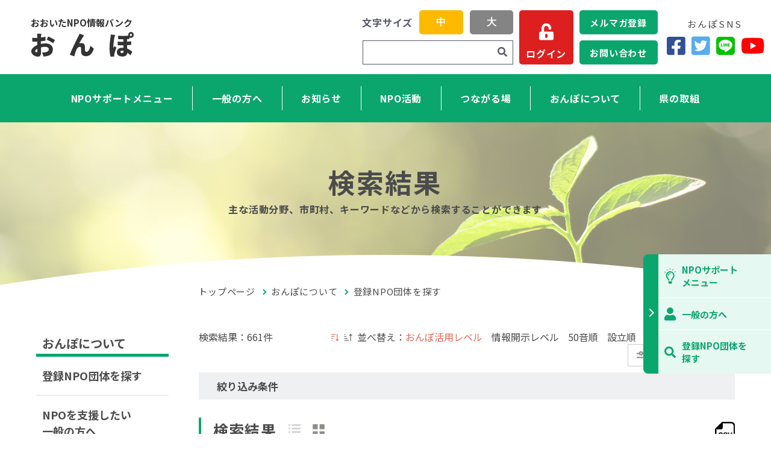

--- FILE ---
content_type: text/html; charset=UTF-8
request_url: https://www.onpo.jp/about/organizations?work-field=16
body_size: 144130
content:
<!DOCTYPE html>

<html >

<head>
    <meta charset="utf-8">
        <meta name="viewport" content="width=device-width, initial-scale=1.0">
        <meta http-equiv="X-UA-Compatible" content="IE=edge">
            <title>検索結果（サムネイル表示） | 登録NPO団体を探す | おんぽについて | おおいたNPO情報バンク おんぽ</title>
        <meta name="description" content=" '' ">
    <meta property="og:url" content="">
    <meta property="og:type" content="">
            <meta property="og:title" content="検索結果（サムネイル表示） | 登録NPO団体を探す | おんぽについて | おおいたNPO情報バンク おんぽおおいたNPO情報バンク おんぽ">
        <meta property="og:description" content=" '' ">
    <meta property="og:site_name" content="おおいたNPO情報バンク おんぽ">
    <meta property="og:image" content="https://www.onpo.jp/front/images/ogimage.jpg">
    <meta name="twitter:card" content="summary_large_image">
    <meta name="twitter:site" content="">
    <script src="https://kit.fontawesome.com/e136eb45cb.js" crossorigin="anonymous"></script>
    <link rel="stylesheet" href="https://fonts.googleapis.com/css2?family=Noto+Sans+JP:wght@400;500;700;900&family=Roboto:wght@400;700&display=swap">
    <link rel="shortcut icon" href="https://www.onpo.jp/front/images/favicon.png">
    <link rel="stylesheet" href="https://fonts.googleapis.com/css?family=Ubuntu+Mono:400,700&display=swap">
    <link rel="stylesheet" href="https://www.onpo.jp/front/css/style.css">
    <link rel="stylesheet" href="https://www.onpo.jp/front/css/tmp.css?v=1.2">
    <link rel="stylesheet" href="https://www.onpo.jp/front/css/print.css">
    <script src="https://code.jquery.com/jquery-3.3.1.js"></script>
    <script src="https://www.onpo.jp/js/front/text_count.js"></script>
    </head>

<body role="application">

<header class="header" role="banner">
    <div class="header__top">
        <a class="header__title" href="https://www.onpo.jp">
            <span class="header__small">おおいたNPO情報バンク</span>
            <span class="header__large">お&ensp;ん&ensp;ぽ</span>
        </a>
        <div class="changePcSite header__changePcSite">
            <div class="changePcSite__button" role="button" onclick="setCookie('showPcLayout', 1);">
                <svg class="changePcSite__img" xmlns="http://www.w3.org/2000/svg" width="182.22" height="161.39" viewBox="0 0 182.22 161.39">
                    <path d="M89.16,62.17,72,45a4.79,4.79,0,0,0-8.18,3.38v9.19H2.55C-1.66,57.13.76,69,.16,71.14c-3,5.27,62.82,1.18,63.65,2.4v9.19A4.79,4.79,0,0,0,72,86.12L89.16,68.94A4.79,4.79,0,0,0,89.16,62.17Z" fill="#fff"></path>
                    <path d="M167.09,0H15.79C-4.84.11,1.57,27.72.65,40.63H20.83V20.17H162.05V111H20.83V90.48H.65c.93,13-5.51,40.51,15.14,40.65H76.31l-5,15.13H48.57a7.57,7.57,0,1,0,0,15.13h85.74c9.79.16,9.83-15.29,0-15.13h-22.7l-5-15.13h60.52A15.14,15.14,0,0,0,182.22,116V15.13A15.14,15.14,0,0,0,167.09,0Z" fill="#fff"></path>
                </svg>
                <span class="changePcSite__text">PCサイト</span>
            </div>
        </div>
        <div class="changeSpSite header__changeSpSite">
            <div class="changeSpSite__button" role="button" onclick="removeCookie('showPcLayout');">
                <svg class="changeSpSite__img" xmlns="http://www.w3.org/2000/svg" width="106.8" height="170.87" viewBox="0 0 106.8 170.87">
                    <path d="M90.78,0H16A16,16,0,0,0,0,16V49.45H16V20a4,4,0,0,1,4-4H86.77a4,4,0,0,1,4,4V124.15a4,4,0,0,1-4,4H20a4,4,0,0,1-4-4V99.23H0v55.62a16,16,0,0,0,16,16H90.78a16,16,0,0,0,16-16V16A16,16,0,0,0,90.78,0ZM53.4,160.19a10.68,10.68,0,1,1,10.68-10.67A10.66,10.66,0,0,1,53.4,160.19Z" fill="#fff"></path>
                    <path d="M59.45,71,42.28,53.78a4.79,4.79,0,0,0-8.18,3.38v9.2H2.84A2.39,2.39,0,0,0,.45,68.75V79.92a2.39,2.39,0,0,0,2.39,2.4H34.1v9.19a4.79,4.79,0,0,0,8.18,3.39L59.45,77.72A4.79,4.79,0,0,0,59.45,71Z" fill="#fff"></path>
                </svg>
                <span class="changeSpSite__text">スマホサイト</span>
            </div>
        </div>
        <div class="header__changeFontSizeAndSiteSearch">
            <div class="changeFontSize header__changeFontSize">
                <p class="changeFontSize__title">文字サイズ</p>
                <button class="changeFontSize__button changeFontSize__button_size_medium changeFontSize__button_state_active" role="button" onclick="setCookie('fontSize', 'medium');">中</button>
                <button class="changeFontSize__button changeFontSize__button_size_large " role="button" onclick="setCookie('fontSize', 'large');">大</button>
            </div>
            <div class="siteSearch header__siteSearch">
                <form method="GET" action="https://www.onpo.jp/extra/searchreso" accept-charset="UTF-8" role="form" class="siteSearch__form" id="siteSearch">
                    <input class="siteSearch__input" type="text" name="keywords" title="検索キーワード">
                    <button class="siteSearch__button" aria-label="検索"><i class="fas fa-search"></i></button>
                </form>
            </div>
        </div>
        <div class="loginFromHeader header__loginFromHeader">
            <a class="loginFromHeader__button" href="https://www.onpo.jp/admin/login">
                <i class="fas fa-unlock-alt"></i>
                <span class="loginFromHeader__text">ログイン</span>
            </a>
        </div>
        <div class="bar header__bar" role="button">
            <span class="bar__border"></span>
            <span class="bar__border"></span>
            <span class="bar__border"></span>
        </div>
    </div>
    <div class="header__bottom">
        <nav class="nav header__nav">
            <ul class="nav__list">
            <li class="nav__listitem">
                    <a class="nav__link" href="https://www.onpo.jp/support">NPOサポートメニュー</a>
                    <div class="megaMenu nav__megaMenu">
                        <div class="container megaMenu__container">
                            <dl class="megaMenu__definition" role="definition">
                                <dt class="megaMenu__term">NPOサポートメニュー</dt>
                                <dd class="megaMenu__description">NPOの設立や運営、管理などをサポートするページです</dd>
                            </dl>
                            <ul class="megaMenu__list" role="directory">
                                <li class="megaMenu__listitem"><a class="megaMenu__link" href="https://www.onpo.jp/support">NPOサポートメニュー
                                        トップ</a></li>
                                <li class="megaMenu__listitem"><a class="megaMenu__link" href="https://www.onpo.jp/information?category=3">法改正</a></li>
                                <li class="megaMenu__listitem"><a class="megaMenu__link"
                                                                  href="https://www.onpo.jp/support/guide">手引き・様式</a></li>
                                <li class="megaMenu__listitem"><a class="megaMenu__link"
                                                                  href="https://www.onpo.jp/support/npo">NPOのことを知りたい</a></li>
                                <li class="megaMenu__listitem"><a class="megaMenu__link"
                                                                  href="https://www.onpo.jp/support/qa">NPO法人向けQ&A</a></li>
                                <li class="megaMenu__listitem"><a class="megaMenu__link" href="https://www.onpo.jp/support/disclosure"><i class="fas
                                fa-star" aria-hidden="true"></i>情報開示レベルを知りたい</a></li>
                                <li class="megaMenu__listitem"><a class="megaMenu__link" href="https://www.onpo.jp/support/utilization"><i class="far
                                fa-smile" aria-hidden="true"></i>おんぽ活用レベルを知りたい</a></li>
                                <li class="megaMenu__listitem"><a class="megaMenu__link" href="https://www.onpo.jp/admin/login">ログイン</a></li>
                                <li class="megaMenu__listitem"><a class="megaMenu__link"
                                                                  href="https://www.onpo.jp/support/register">おんぽ登録（任意団体等）</a></li>
                                <li class="megaMenu__listitem"><a class="megaMenu__link"
                                                                  href="https://www.onpo.jp/support/link">NPO関連リンク集</a></li>
                            </ul>
                        </div>
                    </div>
                </li>
                <li class="nav__listitem">
                    <a class="nav__link" href="https://www.onpo.jp/general">一般の方へ</a>
                    <div class="megaMenu nav__megaMenu">
                        <div class="container megaMenu__container">
                            <dl class="megaMenu__definition" role="definition">
                                <dt class="megaMenu__term">一般の方へ</dt>
                                <dd class="megaMenu__description">NPOを探したい、NPOについて知りたい、NPOを支援したい方のページです</dd>
                            </dl>
                            <ul class="megaMenu__list" role="directory">
                                <li class="megaMenu__listitem"><a class="megaMenu__link" href="https://www.onpo.jp/general">一般の方へ
                                        トップ</a></li>
                                <li class="megaMenu__listitem"><a class="megaMenu__link" href="https://www.onpo.jp/about">おんぽについて</a></li>
                                <li class="megaMenu__listitem"><a class="megaMenu__link"
                                                                  href="https://www.onpo.jp/about/organizations/search">登録NPO団体を探す</a></li>
                                <li class="megaMenu__listitem"><a class="megaMenu__link" href="https://www.onpo.jp/npo-works/cases">協働事例</a></li>
                                <li class="megaMenu__listitem"><a class="megaMenu__link" href="https://www.onpo.jp/npo-works">NPO活動</a></li>
                                <li class="megaMenu__listitem"><a class="megaMenu__link"
                                                                  href="https://www.onpo.jp/about/general">NPOを支援したい一般の方へ</a></li>
                                <li class="megaMenu__listitem"><a class="megaMenu__link"
                                                                  href="https://www.onpo.jp/support/npo">NPOのことを知りたい</a></li>
                                <li class="megaMenu__listitem"><a class="megaMenu__link"
                                                                  href="https://www.onpo.jp/support/link">NPO関連リンク集</a></li>
                            </ul>
                        </div>
                    </div>
                </li>
                <li class="nav__listitem">
                    <a class="nav__link" href="https://www.onpo.jp/information">お知らせ</a>
                    <div class="megaMenu nav__megaMenu">
                        <div class="container megaMenu__container">
                            <dl class="megaMenu__definition" role="definition">
                                <dt class="megaMenu__term">お知らせ</dt>
                                <dd class="megaMenu__description">助成金やセミナー情報など、主にNPO活動に必要な情報をお届けします</dd>
                            </dl>
                            <ul class="megaMenu__list" role="directory">
                                <li class="megaMenu__listitem"><a class="megaMenu__link"
                                                                  href="https://www.onpo.jp/information">ピックアップ</a></li>
                                <li class="megaMenu__listitem"><a class="megaMenu__link"
                                                                  href="https://www.onpo.jp/information#information-index">お知らせ一覧</a></li>
                            </ul>
                        </div>
                    </div>
                </li>
                <li class="nav__listitem">
                    <a class="nav__link" href="https://www.onpo.jp/npo-works">NPO活動</a>
                    <div class="megaMenu nav__megaMenu">
                        <div class="container megaMenu__container">
                            <dl class="megaMenu__definition" role="definition">
                                <dt class="megaMenu__term">NPO活動</dt>
                                <dd class="megaMenu__description">NPOがどのような活動をしているのかを掲載しています</dd>
                            </dl>
                            <ul class="megaMenu__list" role="directory">
                                <li class="megaMenu__listitem"><a class="megaMenu__link" href="https://www.onpo.jp/npo-works/cases">協働事例</a></li>
                                <li class="megaMenu__listitem"><a class="megaMenu__link" href="https://www.onpo.jp/npo-works#npo-work-index">NPO活動一覧</a></li>
                                <li class="megaMenu__listitem"><a class="megaMenu__link"
                                                                  href="https://www.onpo.jp/npo-works#work-blog">NPO活動ブログ</a></li>
                            </ul>
                        </div>
                    </div>
                </li>
                <li class="nav__listitem">
                    <a class="nav__link" href="https://www.onpo.jp/connect-places">つながる場</a>
                    <div class="megaMenu nav__megaMenu">
                        <div class="container megaMenu__container">
                            <dl class="megaMenu__definition" role="definition">
                                <dt class="megaMenu__term">つながる場</dt>
                                <dd class="megaMenu__description">NPO活動への参加や協力の募集、企業や行政からの情報提供など、お互いがつながる場としてご活用ください</dd>
                            </dl>
                            <ul class="megaMenu__list" role="directory">
                                <li class="megaMenu__listitem"><a class="megaMenu__link" href="https://www.onpo.jp/connect-places">つながる場 トップ</a></li>
                                <li class="megaMenu__listitem"><a class="megaMenu__link" href="https://www.onpo.jp/npo-works/cases">協働事例</a></li>

                                <li class="megaMenu__listitem"><a class="megaMenu__link" href="https://www.onpo.jp/connect-places#tsunagaru-content">つながる場 取組情報</a></li>
                                <li class="megaMenu__listitem"><a class="megaMenu__link" href="https://www.onpo.jp/about/organizations/search">登録NPO団体を探す</a></li>
                                <li class="megaMenu__listitem"><a class="megaMenu__link" href="https://www.onpo.jp/about/general">NPOを支援したい一般の方へ</a></li>
                                <li class="megaMenu__listitem"><a class="megaMenu__link" href="https://www.onpo.jp/about#about-mark"><i class="fas fa-star"></i>・<i class="far fa-smile"></i>について</a></li>
                            </ul>
                        </div>
                    </div>
                </li>
                <li class="nav__listitem">
                    <a class="nav__link" href="https://www.onpo.jp/about">おんぽについて</a>
                    <div class="megaMenu nav__megaMenu">
                        <div class="container megaMenu__container">
                            <dl class="megaMenu__definition" role="definition">
                                <dt class="megaMenu__term">おんぽについて</dt>
                                <dd class="megaMenu__description">おんぽは、県内のNPO情報を集積し、提供するサイトです</dd>
                            </dl>
                            <ul class="megaMenu__list" role="directory">
                                <li class="megaMenu__listitem"><a class="megaMenu__link" href="https://www.onpo.jp/about">おんぽとは</a></li>
                                <li class="megaMenu__listitem"><a class="megaMenu__link" href="https://www.onpo.jp/about#organization-num">現在の登録NPO団体数</a></li>
                                <li class="megaMenu__listitem"><a class="megaMenu__link" href="https://www.onpo.jp/about/organizations/search">登録NPO団体を探す</a></li>
                                <li class="megaMenu__listitem"><a class="megaMenu__link" href="/about/general/">NPOを支援したい一般の方へ</a></li>
                                <li class="megaMenu__listitem"><a class="megaMenu__link" href="https://www.onpo.jp/about/newsletter">メルマガ 週イチくん</a></li>
                            </ul>
                        </div>
                    </div>
                </li>
                <li class="nav__listitem">
                    <a class="nav__link" href="https://www.onpo.jp/prefecture-works">県の取組</a>
                    <div class="megaMenu nav__megaMenu">
                        <div class="container megaMenu__container">
                            <dl class="megaMenu__definition" role="definition">
                                <dt class="megaMenu__term">県の取組</dt>
                            </dl>
                            <ul class="megaMenu__list" role="directory">
                                <li class="megaMenu__listitem"><a class="megaMenu__link" href="https://www.onpo.jp/prefecture-works">県の取組一覧</a></li>
                                <li class="megaMenu__listitem"><a class="megaMenu__link" href="https://www.onpo.jp/prefecture-works#npo-genba">NPO現場体験研修～飛び出せ公務員プロジェクト～</a></li>
                                <li class="megaMenu__listitem"><a class="megaMenu__link" href="https://www.onpo.jp/prefecture-works#kyodo-model">協働モデル事例集</a></li>
                                <li class="megaMenu__listitem"><a class="megaMenu__link" href="https://www.onpo.jp/prefecture-works#oita-kyodo">大分県におけるNPOとの協働指針</a></li>
                                <li class="megaMenu__listitem"><a class="megaMenu__link" href="https://www.onpo.jp/prefecture-works#oita-kyodo-jissen">おおいたNPO協働実践マニュアル</a></li>
                                <li class="megaMenu__listitem"><a class="megaMenu__link" href="https://www.onpo.jp/prefecture-works/koza">おおいたNPOビジュアル講座</a></li>
                                
                                
                                <li class="megaMenu__listitem"><a class="megaMenu__link"
                                 href="https://www.onpo.jp/prefecture-works/logo">New Power
                                        Oitaのロゴマークを使いたい</a></li>
                            </ul>
                        </div>
                    </div>
                </li>
            </ul>
        </nav>
        <div class="mailMagazineAndContactInHeader header__mailMagazineAndContactInHeader">
            <div class="mailMagazineAndContactInHeader__group">
                <a class="mailMagazineAndContactInHeader__button" href="https://www.onpo.jp/about/newsletter">メルマガ登録</a>
                <a class="mailMagazineAndContactInHeader__button" href="https://www.onpo.jp/contact">お問い合わせ</a>
            </div>
        </div>
        <div class="onpoSnsInHeader header__onpoSnsInHeader">
            <p class="onpoSnsInHeader__title">おんぽSNS</p>
            <div class="onpoSnsInHeader__group">
                <a class="onpoSnsInHeader__button" href="https://www.facebook.com/onpo.oita/" target="_blank" aria-label="Facebook"><i class="fab fa-facebook-square"></i></a>
                <a class="onpoSnsInHeader__button" href="https://twitter.com/onpo_oita" target="_blank" aria-label="Twitter"><i class="fab fa-twitter-square"></i></a>
                <a class="onpoSnsInHeader__button" href="https://lin.ee/k1fDtEU" target="_blank" aria-label="LINE"><i class="fab fa-line"></i></a>
                <a class="onpoSnsInHeader__button" href="https://www.youtube.com/@onpo-oita" target="_blank" aria-label="YouTube"><i class="fab fa-youtube"></i></a>
            </div>
        </div>
    </div>
</header>

<aside class="side">
    <div class="side__btn" role="button" tabindex="0"></div>
    <ul class="side__list">
        <li class="side__item">
            <a class="side__link" href="https://www.onpo.jp/support">
                <figure class="side__fig">
                    <svg xmlns="http://www.w3.org/2000/svg" viewBox="0 0 141.73 188.47">
                        <g id="レイヤー_2" data-name="レイヤー 2">
                            <g id="レイヤー_1-2" data-name="レイヤー 1">
                                <path fill="#0ba66e" d="M124.5,88a52.38,52.38,0,0,1-13,34.63c-5,5.68-12.78,17.59-15.68,27.57H81.45v0a16.82,16.82,0,0,1,.66-4.28,94.44,94.44,0,0,1,18.57-32.73,38.27,38.27,0,1,0-57.63,0A94.46,94.46,0,0,1,61.65,146a14.26,14.26,0,0,1,.64,4.2v0H47.93v0c-2.89-10-10.7-21.88-15.67-27.56A52.62,52.62,0,1,1,124.5,88ZM76.65,64.06a4.78,4.78,0,0,1-4.78,4.78A19.16,19.16,0,0,0,52.73,88a4.79,4.79,0,0,1-9.58,0A28.75,28.75,0,0,1,71.87,59.27,4.78,4.78,0,0,1,76.65,64.06ZM48,159.76H95.79l0,12.91a4.82,4.82,0,0,1-.8,2.65l-7.33,11a4.77,4.77,0,0,1-4,2.14H60.07a4.77,4.77,0,0,1-4-2.14l-7.33-11a4.82,4.82,0,0,1-.8-2.65Z" />
                                <rect fill="#0ba66e" x="97.41" y="13.08" width="16.58" height="7.3" transform="translate(41.33 102.22) rotate(-62.02)" />
                                <rect fill="#0ba66e" x="66" y="0.12" width="7.3" height="16.59" transform="matrix(1, -0.04, 0.04, 1, -0.25, 2.45)" />
                                <rect fill="#0ba66e" x="30.62" y="10.95" width="7.3" height="16.59" transform="translate(-4.99 21.08) rotate(-31.99)" />
                                <rect fill="#0ba66e" x="5.39" y="38.01" width="7.3" height="16.59" transform="translate(-36.1 32.56) rotate(-62.02)" />
                                <rect fill="#0ba66e" x="124.48" y="38.31" width="16.58" height="7.3" transform="translate(-2.06 76.73) rotate(-32)" />
                            </g>
                        </g>
                    </svg>
                </figure>
                <span class="side__txt">NPOサポート<br>メニュー</span>
            </a>
        </li>
        <li class="side__item">
            <a class="side__link" href="https://www.onpo.jp/general">
                <figure class="side__fig">
                    <svg xmlns="http://www.w3.org/2000/svg" viewBox="0 0 138.9 158.74">
                        <g id="レイヤー_2" data-name="レイヤー 2">
                            <g id="レイヤー_1-2" data-name="レイヤー 1">
                                <path fill="#0ba66e" d="M138.9,131v12.9A14.89,14.89,0,0,1,124,158.74H14.88A14.89,14.89,0,0,1,0,143.86V131A41.59,41.59,0,0,1,39.75,89.48S58.35,96,69.45,96s29.7-6.56,29.7-6.56A41.59,41.59,0,0,1,138.9,131ZM29.76,39.69A39.69,39.69,0,1,1,69.45,79.37,39.68,39.68,0,0,1,29.76,39.69Z" />
                            </g>
                        </g>
                    </svg>
                </figure>
                <span class="side__txt">一般の方へ</span>
            </a>
        </li>
        <li class="side__item">

            <a class="side__link" href="https://www.onpo.jp/about/organizations/search">
                <figure class="side__fig">
                    <svg xmlns="http://www.w3.org/2000/svg" viewBox="0 0 190.46 190.49"><path d="M187.84,177.34l-10.53,10.53a8.9,8.9,0,0,1-12.62,0L127.6,150.78a8.92,8.92,0,0,1-2.6-6.32v-6.07A77.34,77.34,0,1,1,138.39,125h6.07a8.92,8.92,0,0,1,6.32,2.6l37.09,37.09A9,9,0,0,1,187.84,177.34ZM125,77.38A47.62,47.62,0,1,0,77.38,125,47.59,47.59,0,0,0,125,77.38Z" fill="#0ba66e"/></svg>
                </figure>
                <span class="side__txt">登録NPO団体を<br>探す</span>
            </a>
        </li>
    </ul>
</aside>

    <main class="aboutList">
        <div class="modH1" style="background-image: url(https://www.onpo.jp/front/images/bg_about.jpg);">
            <div class="container modH1__container">
                <h1 class="modH1__title">検索結果</h1>
                <p class="modH1__text">主な活動分野、市町村、キーワードなどから検索することができます</p>
            </div>
        </div>
        <div class="container container_size_xl aboutList__container">
            <div class="layout layout_theme_about">
                <div class="layout__main">
                    <div class="modBreadcrumb">
    <ul class="modBreadcrumb__list">
        <li class="modBreadcrumb__listitem"><a class="modBreadcrumb__link" href="https://www.onpo.jp">トップページ</a></li>
                <li class="modBreadcrumb__listitem"><a class="modBreadcrumb__link" href="https://www.onpo.jp/about">おんぽについて</a></li>
                <li class="modBreadcrumb__listitem"><a class="modBreadcrumb__link" href="https://www.onpo.jp/about/organizations">登録NPO団体を探す</a></li>
            </ul>
</div>
                    <div class="modSearchBar">
                        <div class="modSearchBar__head">
                            <div class="modSearchBar__info">
                                <p class="modSearchBar__result">検索結果：661件</p>
                                <div class="modSearchBar__sortArea">
                                    <div class="modSearchBar__sortWrap">
                                        <a class="modSearchBar__sortBtn  js_active " style="cursor: inherit;" href="javascript:void(0);">
                                            <figure class="modSearchBar__sortBtnFig">
                                                <svg xmlns="http://www.w3.org/2000/svg" viewBox="0 0 264.68 253">
                                                    <g id="レイヤー_2" data-name="レイヤー 2">
                                                        <g id="レイヤー_1-2" data-name="レイヤー 1">
                                                            <path class="modSearchBar__icn" fill="#49484A"
                                                                  d="M261.54,184a10.57,10.57,0,0,0-15,.08l-22.24,32.59V10.58a10.58,10.58,0,0,0-21.16,0V216.67l-22.24-32.59A10.59,10.59,0,0,0,165.89,199l40.34,50.89a10.59,10.59,0,0,0,15.05,0L261.62,199A10.58,10.58,0,0,0,261.54,184Z"/>
                                                            <rect class="modSearchBar__icn" fill="#49484A" y=" 10.68"
                                                                  width="161.57" height="19.84" rx="9.92"/>
                                                            <rect class="modSearchBar__icn" fill="#49484A" y=" 218.47"
                                                                  width="42.52" height="19.84" rx="9.92"/>
                                                            <rect class="modSearchBar__icn" fill="#49484A" y=" 149.21"
                                                                  width="76.54" height="19.84" rx="9.92"/>
                                                            <rect class="modSearchBar__icn" fill="#49484A" y=" 79.95"
                                                                  width="113.39" height="19.84" rx="9.92"/>
                                                        </g>
                                                    </g>
                                                </svg>
                                            </figure>
                                        </a>
                                        <a class="modSearchBar__sortBtn " style="cursor: inherit;" href="javascript:void(0);">
                                            <figure class="modSearchBar__sortBtnFig">
                                                <svg xmlns="http://www.w3.org/2000/svg" viewBox="0 0 273.68 253">
                                                    <g id="レイヤー_2" data-name="レイヤー 2">
                                                        <g id="レイヤー_1-2" data-name="レイヤー 1">
                                                            <path class="modSearchBar__icn" fill="#49484A"
                                                                  d="M175,69a10.58,10.58,0,0,0,15-.08l22.23-32.59V242.42a10.59,10.59,0,0,0,21.17,0V36.33l22.23,32.59A10.59,10.59,0,0,0,270.62,54L230.28,3.14a10.59,10.59,0,0,0-15.05,0L174.89,54A10.58,10.58,0,0,0,175,69Z"/>
                                                            <rect class="modSearchBar__icn" fill="#49484A" y=" 218.47"
                                                                  width="161.57" height="19.84" rx="9.92"
                                                                  transform="translate(161.57 456.79) rotate(180)"/>
                                                            <rect class="modSearchBar__icn" fill="#49484A" y=" 10.68"
                                                                  width="42.52" height="19.84" rx="9.92"
                                                                  transform="translate(42.52 41.21) rotate(180)"/>
                                                            <rect class="modSearchBar__icn" fill="#49484A" y=" 79.95"
                                                                  width="76.54" height="19.84" rx="9.92"
                                                                  transform="translate(76.54 179.74) rotate(180)"/>
                                                            <rect class="modSearchBar__icn" fill="#49484A" y=" 149.21"
                                                                  width="113.39" height="19.84" rx="9.92"
                                                                  transform="translate(113.39 318.26) rotate(180)"/>
                                                        </g>
                                                    </g>
                                                </svg>
                                            </figure>
                                        </a>
                                    </div>
                                    <p class="modSearchBar__sort">並べ替え：</p>
                                    <ul class="modSearchBar__sortList">
                                        <li class="modSearchBar__sortItem">
                                            <a class="modSearchBar__sortLink  modSearchBar__sortLink_status_selected "
                                               href="https://www.onpo.jp/about/organizations?work-field=16&order_by=katsuyodo&amp;sort_condition=ASC">おんぽ活用レベル</a>
                                        </li>
                                        <li class="modSearchBar__sortItem">
                                            <a class="modSearchBar__sortLink  " href="https://www.onpo.jp/about/organizations?work-field=16&order_by=disclosure_information&amp;sort_condition=DESC">情報開示レベル</a>
                                        </li>
                                        <li class="modSearchBar__sortItem">
                                            <a class="modSearchBar__sortLink  " href="https://www.onpo.jp/about/organizations?work-field=16&order_by=name_kana&amp;sort_condition=DESC">50音順</a>
                                        </li>
                                        <li class="modSearchBar__sortItem">
                                            <a class="modSearchBar__sortLink " href="https://www.onpo.jp/about/organizations?work-field=16&order_by=corporate_establishment_date&amp;sort_condition=DESC">設立順</a>
                                        </li>
                                    </ul>
                                </div>
                            </div>
                            <div class="modSearchBar__searchLinkWrap">
                                <a class="modSearchBar__searchLink" href="javascript:void(0);">
                                    <figure class="modSearchBar__searchIcnFig">
                                        <img class="modSearchBar__searchLinkIcn"
                                             src="https://www.onpo.jp/front/images/icn_setting.png" alt="絞り込み">
                                    </figure>
                                    <p class="modSearchBar__searchTxt">絞り込み</p>
                                </a>
                            </div>
                        </div>
                        <div class="modSearchPop">
                            <form method="GET" action="https://www.onpo.jp/about/organizations" accept-charset="UTF-8" role="form" id="search">
                            <div class="modSearchPop__inner">
    <div class="modSearchPop__wrap">
        <div class="modSearchPop__layout">
            <div class="modSearchPop__catArea">
                <p class="modSearchPop__ttl" tabindex="0">主な活動分野から探す</p>
                <div class="modSearchPop__acc">
                    <ul class="modSearchPop__catList">
                                                    <li class="modSearchPop__catItem modSearchPop__catItem_color_red">
                                <label class="modSearchPop__catLabel">
                                    <input class="modSearchPop__catInput" type="checkbox" name="work_fields[1]" value="1" >
                                    <figure class="modSearchPop__catIcon"><svg xmlns="http://www.w3.org/2000/svg" viewBox="0 0 141.43 123.28"><g id="レイヤー_2" data-name="レイヤー 2"><g id="レイヤー_1-2" data-name="レイヤー 1"><circle class="modSearchPopIcn" fill="#de4043" cx="41.88" cy="23.93" r="23.93"></circle><circle class="modSearchPopIcn" fill="#de4043" cx="23.93" cy="79.26" r="4.49"></circle><path class="modSearchPopIcn" fill="#de4043" d="M69.36,88.48l-6,1.19a1.49,1.49,0,0,1-1.76-1.17L61,85.56a1.51,1.51,0,0,1,1.17-1.77l3.6-.72V77.74c0-11.73-17.94-12.18-17.94.35v5l3.6.73a1.51,1.51,0,0,1,1.17,1.76L52,88.52a1.52,1.52,0,0,1-1.77,1.17l-5.83-.79a3,3,0,0,1-2.59-3v-8.2a15,15,0,0,1,12-14.65V54.65c-.42.13-.82.2-1.24.35a32.26,32.26,0,0,1-21.48,0,20.64,20.64,0,0,0-4.22-1V69.28a10.43,10.43,0,1,1-5.92,0v-15A25.08,25.08,0,0,0,0,79v8.37a8.39,8.39,0,0,0,8.38,8.38h61.4V88.37A2.33,2.33,0,0,1,69.36,88.48Z"></path><path class="modSearchPopIcn" fill="#de4043" d="M81.12,67.82A25.17,25.17,0,0,0,59.8,53.94v9.15A15,15,0,0,1,71.46,74.76,14,14,0,0,1,81.12,67.82Z"></path><path class="modSearchPopIcn" fill="#de4043" d="M135.44,75.4h-10v-6a6,6,0,0,0-6-6h-20a6,6,0,0,0-6,6v6h-10a6,6,0,0,0-6,6v35.9a6,6,0,0,0,6,6h51.87a6,6,0,0,0,6-6V81.39A6,6,0,0,0,135.44,75.4Zm-33.92-4h16v4h-16v-4Zm20,30.93a1,1,0,0,1-1,1h-7v7a1,1,0,0,1-1,1h-6a1,1,0,0,1-1-1v-7h-7a1,1,0,0,1-1-1v-6a1,1,0,0,1,1-1h7v-7a1,1,0,0,1,1-1h6a1,1,0,0,1,1,1v7h7a1,1,0,0,1,1,1v6Z"></path></g></g></svg></figure>
                                    <p class="modSearchPop__catTxt">保健・医療・福祉</p>
                                </label>
                            </li>
                                                    <li class="modSearchPop__catItem modSearchPop__catItem_color_skyBlue">
                                <label class="modSearchPop__catLabel">
                                    <input class="modSearchPop__catInput" type="checkbox" name="work_fields[2]" value="2" >
                                    <figure class="modSearchPop__catIcon"><svg xmlns="http://www.w3.org/2000/svg" viewBox="0 0 448 512"><path class="modSearchPopIcn" fill="#44aada" d="M224 256c70.7 0 128-57.3 128-128S294.7 0 224 0 96 57.3 96 128s57.3 128 128 128zm95.8 32.6L272 480l-32-136 32-56h-96l32 56-32 136-47.8-191.4C56.9 292 0 350.3 0 422.4V464c0 26.5 21.5 48 48 48h352c26.5 0 48-21.5 48-48v-41.6c0-72.1-56.9-130.4-128.2-133.8z"></path></svg></figure>
                                    <p class="modSearchPop__catTxt">社会教育</p>
                                </label>
                            </li>
                                                    <li class="modSearchPop__catItem modSearchPop__catItem_color_orange">
                                <label class="modSearchPop__catLabel">
                                    <input class="modSearchPop__catInput" type="checkbox" name="work_fields[3]" value="3" >
                                    <figure class="modSearchPop__catIcon"><svg xmlns="http://www.w3.org/2000/svg" viewBox="0 0 576 512"><path class="modSearchPopIcn" fill="#ed9c0f" d="M280.37 148.26L96 300.11V464a16 16 0 0 0 16 16l112.06-.29a16 16 0 0 0 15.92-16V368a16 16 0 0 1 16-16h64a16 16 0 0 1 16 16v95.64a16 16 0 0 0 16 16.05L464 480a16 16 0 0 0 16-16V300L295.67 148.26a12.19 12.19 0 0 0-15.3 0zM571.6 251.47L488 182.56V44.05a12 12 0 0 0-12-12h-56a12 12 0 0 0-12 12v72.61L318.47 43a48 48 0 0 0-61 0L4.34 251.47a12 12 0 0 0-1.6 16.9l25.5 31A12 12 0 0 0 45.15 301l235.22-193.74a12.19 12.19 0 0 1 15.3 0L530.9 301a12 12 0 0 0 16.9-1.6l25.5-31a12 12 0 0 0-1.7-16.93z"></path></svg></figure>
                                    <p class="modSearchPop__catTxt">まちづくり</p>
                                </label>
                            </li>
                                                    <li class="modSearchPop__catItem modSearchPop__catItem_color_lGreen">
                                <label class="modSearchPop__catLabel">
                                    <input class="modSearchPop__catInput" type="checkbox" name="work_fields[4]" value="4" >
                                    <figure class="modSearchPop__catIcon"><svg xmlns="http://www.w3.org/2000/svg" viewBox="0 0 512 512"><path class="modSearchPopIcn" fill="#47c017" d="M48 32C21.5 32 0 53.5 0 80v352c0 26.5 21.5 48 48 48h416c26.5 0 48-21.5 48-48V80c0-26.5-21.5-48-48-48H48zm0 32h106c3.3 0 6 2.7 6 6v20c0 3.3-2.7 6-6 6H38c-3.3 0-6-2.7-6-6V80c0-8.8 7.2-16 16-16zm426 96H38c-3.3 0-6-2.7-6-6v-36c0-3.3 2.7-6 6-6h138l30.2-45.3c1.1-1.7 3-2.7 5-2.7H464c8.8 0 16 7.2 16 16v74c0 3.3-2.7 6-6 6zM256 424c-66.2 0-120-53.8-120-120s53.8-120 120-120 120 53.8 120 120-53.8 120-120 120zm0-208c-48.5 0-88 39.5-88 88s39.5 88 88 88 88-39.5 88-88-39.5-88-88-88zm-48 104c-8.8 0-16-7.2-16-16 0-35.3 28.7-64 64-64 8.8 0 16 7.2 16 16s-7.2 16-16 16c-17.6 0-32 14.4-32 32 0 8.8-7.2 16-16 16z"></path></svg></figure>
                                    <p class="modSearchPop__catTxt">観光</p>
                                </label>
                            </li>
                                                    <li class="modSearchPop__catItem modSearchPop__catItem_color_dNavy">
                                <label class="modSearchPop__catLabel">
                                    <input class="modSearchPop__catInput" type="checkbox" name="work_fields[5]" value="5" >
                                    <figure class="modSearchPop__catIcon"><svg xmlns="http://www.w3.org/2000/svg" viewBox="0 0 137.15 98.68"><g id="レイヤー_2" data-name="レイヤー 2"><g id="レイヤー_1-2" data-name="レイヤー 1"><path class="modSearchPopIcn" fill="#151560" d="M51.7,55.84a.53.53,0,0,0-.1.06Z"></path><path class="modSearchPopIcn" fill="#151560" d="M52.13,55.61l-.09,0Z"></path><path class="modSearchPopIcn" fill="#151560" d="M51.2,56.25l0-.06Z"></path><path class="modSearchPopIcn" fill="#151560" d="M51,56.55l-.06.1Z"></path><path class="modSearchPopIcn" fill="#151560" d="M54.38,55.72a.75.75,0,0,0-.13-.06A.75.75,0,0,1,54.38,55.72Z"></path><path class="modSearchPopIcn" fill="#151560" d="M50.71,57.06a.07.07,0,0,1,0,0A.07.07,0,0,0,50.71,57.06Z"></path><path class="modSearchPopIcn" fill="#151560" d="M53.08,55.42h0Z"></path><path class="modSearchPopIcn" fill="#151560" d="M50.62,57.65a.53.53,0,0,0,0-.13A.53.53,0,0,1,50.62,57.65Z"></path><path class="modSearchPopIcn" fill="#151560" d="M46.11,74.64,42.86,59.87a10,10,0,0,1,2-8.51,10.74,10.74,0,0,1,8.3-4,10.55,10.55,0,0,1,6.42,2.16l7.75,5.86C74,49.88,85.44,42.6,99.76,42.6A44.27,44.27,0,0,1,113,44.71L92.72,5.43a10,10,0,0,0-18,.31L60.83,33.86a6.1,6.1,0,0,1-10.57.8L43.25,24a10,10,0,0,0-17.15.89L.94,72.05A8,8,0,0,0,8,83.84H44.08Z"></path><path class="modSearchPopIcn" fill="#151560" d="M52.68,55.46h0Z"></path><path class="modSearchPopIcn" fill="#151560" d="M53.61,55.45l-.17,0Z"></path><path class="modSearchPopIcn" fill="#151560" d="M54,55.55l-.16,0Z"></path><path class="modSearchPopIcn" fill="#151560" d="M99.76,50.6c-13.52,0-25.32,8.23-31.89,15.27L54.75,56c-1.83-1.38-4.55.09-4.08,2.2L54.3,74.64,50.67,91.13c-.47,2.11,2.25,3.58,4.08,2.2l13.12-9.92c6.56,7,18.37,15.27,31.89,15.27,20.65,0,37.39-19.23,37.39-24S120.41,50.6,99.76,50.6Zm13.13,27.65a3.61,3.61,0,1,1,3.61-3.61A3.61,3.61,0,0,1,112.89,78.25Z"></path></g></g></svg></figure>
                                    <p class="modSearchPop__catTxt">農山漁村</p>
                                </label>
                            </li>
                                                    <li class="modSearchPop__catItem modSearchPop__catItem_color_blown">
                                <label class="modSearchPop__catLabel">
                                    <input class="modSearchPop__catInput" type="checkbox" name="work_fields[6]" value="6" >
                                    <figure class="modSearchPop__catIcon"><svg xmlns="http://www.w3.org/2000/svg" viewBox="0 0 117.44 124"><g id="レイヤー_2" data-name="レイヤー 2"><g id="レイヤー_1-2" data-name="レイヤー 1"><path class="modSearchPopIcn" fill="#522f20" d="M27.31,96.69a35.42,35.42,0,0,1-3.5-4.11c-.11-.16-.24-.3-.34-.46h0l0,0c-1.2,1.41-2.35,2.73-3.43,4a29.82,29.82,0,0,0,8,8c1.08-1,2.25-2,3.47-3,.16-.12.3-.25.45-.37h0l0,0A34.73,34.73,0,0,1,27.31,96.69Z"></path><path class="modSearchPopIcn" fill="#522f20" d="M19.68,104.33a36,36,0,0,1-3.22-3.72,3.65,3.65,0,0,0-.24-.31h0l0,0c-3.72,4-6.27,6.52-7.35,7.54l-.13-.12c-2.09-1.83-8.45,3.92-8.45,3.92a3.85,3.85,0,0,0,.49,3.7c.67.88,2.52,2.85,3.81,4.14s3.28,3.15,4.15,3.81a3.86,3.86,0,0,0,3.69.48s5.74-6.36,3.91-8.45a.63.63,0,0,1-.11-.12c1-1,3.23-3.34,6.85-6.71l.66-.61h0l0,0A34.88,34.88,0,0,1,19.68,104.33Z"></path><path class="modSearchPopIcn" fill="#522f20" d="M111.56,12.44c-2.64-2.65-9.64-9.17-15.73-3.86C95.69,8.69,65.06,36,45.18,64c-6.71,9.45-12.81,17.31-18,23.65a29.87,29.87,0,0,0,9.21,9.2c6.33-5.22,14.19-11.33,23.64-18C88,59,115.31,28.31,115.42,28.18,120.73,22.08,114.2,15.08,111.56,12.44Z"></path><path class="modSearchPopIcn" fill="#522f20" d="M20.52,40.07a19.07,19.07,0,0,0-10-26.56l-.14-.06h0l0,0A21.13,21.13,0,0,0,20.52,40.07Z"></path><path class="modSearchPopIcn" fill="#522f20" d="M25.22,23a23.14,23.14,0,0,1-.37,17.42c-.16.37-.3.74-.48,1.1h0s0,0,0,0a21,21,0,0,0,22.8-8.1c.21-.29.45-.55.65-.85h0a.08.08,0,0,0,0,0A23.12,23.12,0,0,1,35.15,1.92c.16-.37.3-.75.48-1.11h0s0,0,0,0A21,21,0,0,0,12.82,8.91c-.2.28-.44.52-.63.81h0l0,0A23.17,23.17,0,0,1,25.22,23Z"></path><path class="modSearchPopIcn" fill="#522f20" d="M49.69,28.89A21.13,21.13,0,0,0,39.63,2.33l-.11-.06h0l0,0a19.06,19.06,0,0,0,10.2,26.64Z"></path></g></g></svg></figure>
                                    <p class="modSearchPop__catTxt">文化・芸術・スポーツ</p>
                                </label>
                            </li>
                                                    <li class="modSearchPop__catItem modSearchPop__catItem_color_green">
                                <label class="modSearchPop__catLabel">
                                    <input class="modSearchPop__catInput" type="checkbox" name="work_fields[7]" value="7" >
                                    <figure class="modSearchPop__catIcon"><svg xmlns="http://www.w3.org/2000/svg" viewBox="0 0 87.52 87.52"><g id="レイヤー_2" data-name="レイヤー 2"><g id="レイヤー_1-2" data-name="レイヤー 1"><path class="modSearchPopIcn" fill="#114e1b" d="M71.71,71.56l15.81,16H82.44L68.69,73.61c-7.62.82-24.31,6.74-41.89-7.23S10.16,35.69,0,0C93.3,0,71.62,62,71.71,71.56ZM14.55,10.78c8.83,6.1,12.9,14.4,17.62,23.43C38.33,46,47.61,61.5,60.35,67s6.68,2.44,1.17-1.66-13.33-17-17.78-25.44C37.55,28.15,31.82,16.7,15.57,9,5.86,4.4,14.55,10.78,14.55,10.78Z"></path></g></g></svg></figure>
                                    <p class="modSearchPop__catTxt">環境保全</p>
                                </label>
                            </li>
                                                    <li class="modSearchPop__catItem modSearchPop__catItem_color_violet">
                                <label class="modSearchPop__catLabel">
                                    <input class="modSearchPop__catInput" type="checkbox" name="work_fields[8]" value="8" >
                                    <figure class="modSearchPop__catIcon"><svg xmlns="http://www.w3.org/2000/svg" viewBox="0 0 448 512"><path class="modSearchPopIcn" fill="#5536ba" d="M319.41,320,224,415.39,128.59,320C57.1,323.1,0,381.6,0,453.79A58.21,58.21,0,0,0,58.21,512H389.79A58.21,58.21,0,0,0,448,453.79C448,381.6,390.9,323.1,319.41,320ZM224,304A128,128,0,0,0,352,176V65.82a32,32,0,0,0-20.76-30L246.47,4.07a64,64,0,0,0-44.94,0L116.76,35.86A32,32,0,0,0,96,65.82V176A128,128,0,0,0,224,304ZM184,71.67a5,5,0,0,1,5-5h21.67V45a5,5,0,0,1,5-5h16.66a5,5,0,0,1,5,5V66.67H259a5,5,0,0,1,5,5V88.33a5,5,0,0,1-5,5H237.33V115a5,5,0,0,1-5,5H215.67a5,5,0,0,1-5-5V93.33H189a5,5,0,0,1-5-5ZM144,160H304v16a80,80,0,0,1-160,0Z"></path></svg></figure>
                                    <p class="modSearchPop__catTxt">災害救援</p>
                                </label>
                            </li>
                                                    <li class="modSearchPop__catItem modSearchPop__catItem_color_emerald">
                                <label class="modSearchPop__catLabel">
                                    <input class="modSearchPop__catInput" type="checkbox" name="work_fields[9]" value="9" >
                                    <figure class="modSearchPop__catIcon"><svg xmlns="http://www.w3.org/2000/svg" viewBox="0 0 640 512"><path class="modSearchPopIcn" fill="#27abb0" d="M622.3 271.1l-115.2-45c-4.1-1.6-12.6-3.7-22.2 0l-115.2 45c-10.7 4.2-17.7 14-17.7 24.9 0 111.6 68.7 188.8 132.9 213.9 9.6 3.7 18 1.6 22.2 0C558.4 489.9 640 420.5 640 296c0-10.9-7-20.7-17.7-24.9zM496 462.4V273.3l95.5 37.3c-5.6 87.1-60.9 135.4-95.5 151.8zM224 256c70.7 0 128-57.3 128-128S294.7 0 224 0 96 57.3 96 128s57.3 128 128 128zm96 40c0-2.5.8-4.8 1.1-7.2-2.5-.1-4.9-.8-7.5-.8h-16.7c-22.2 10.2-46.9 16-72.9 16s-50.6-5.8-72.9-16h-16.7C60.2 288 0 348.2 0 422.4V464c0 26.5 21.5 48 48 48h352c6.8 0 13.3-1.5 19.2-4-54-42.9-99.2-116.7-99.2-212z"></path></svg></figure>
                                    <p class="modSearchPop__catTxt">地域安全</p>
                                </label>
                            </li>
                                                    <li class="modSearchPop__catItem modSearchPop__catItem_color_yellow">
                                <label class="modSearchPop__catLabel">
                                    <input class="modSearchPop__catInput" type="checkbox" name="work_fields[10]" value="10" >
                                    <figure class="modSearchPop__catIcon"><svg xmlns="http://www.w3.org/2000/svg" viewBox="0 0 576 512"><path class="modSearchPopIcn" fill="#f6cb00" d="M275.3 250.5c7 7.4 18.4 7.4 25.5 0l108.9-114.2c31.6-33.2 29.8-88.2-5.6-118.8-30.8-26.7-76.7-21.9-104.9 7.7L288 36.9l-11.1-11.6C248.7-4.4 202.8-9.2 172 17.5c-35.3 30.6-37.2 85.6-5.6 118.8l108.9 114.2zm290 77.6c-11.8-10.7-30.2-10-42.6 0L430.3 402c-11.3 9.1-25.4 14-40 14H272c-8.8 0-16-7.2-16-16s7.2-16 16-16h78.3c15.9 0 30.7-10.9 33.3-26.6 3.3-20-12.1-37.4-31.6-37.4H192c-27 0-53.1 9.3-74.1 26.3L71.4 384H16c-8.8 0-16 7.2-16 16v96c0 8.8 7.2 16 16 16h356.8c14.5 0 28.6-4.9 40-14L564 377c15.2-12.1 16.4-35.3 1.3-48.9z"></path></svg></figure>
                                    <p class="modSearchPop__catTxt">人権平和</p>
                                </label>
                            </li>
                                                    <li class="modSearchPop__catItem modSearchPop__catItem_color_blue">
                                <label class="modSearchPop__catLabel">
                                    <input class="modSearchPop__catInput" type="checkbox" name="work_fields[11]" value="11" >
                                    <figure class="modSearchPop__catIcon"><svg xmlns="http://www.w3.org/2000/svg" viewBox="0 0 86.97 86.99"><g id="レイヤー_2" data-name="レイヤー 2"><g id="レイヤー_1-2" data-name="レイヤー 1"><path class="modSearchPopIcn" fill="#3346a3" d="M59,26.66C56.47,11,50.48,0,43.5,0S30.52,11,28,26.66ZM26.66,43.5a109.47,109.47,0,0,0,.58,11.22h32.5c.36-3.6.57-7.33.57-11.22s-.21-7.63-.57-11.23H27.24A109.52,109.52,0,0,0,26.66,43.5Zm57-16.84A43.62,43.62,0,0,0,55.89,1.82c4.28,5.93,7.23,14.86,8.77,24.84ZM31.08,1.82A43.59,43.59,0,0,0,3.38,26.66h19c1.52-10,4.47-18.91,8.75-24.84Zm54.4,30.45H65.37c.36,3.68.57,7.45.57,11.23s-.21,7.54-.57,11.22H85.46A42.91,42.91,0,0,0,87,43.5a43.78,43.78,0,0,0-1.49-11.23ZM21.05,43.5c0-3.78.21-7.55.57-11.23H1.51a42.48,42.48,0,0,0,0,22.45h20.1C21.26,51,21.05,47.27,21.05,43.5ZM28,60.33C30.52,76,36.51,87,43.5,87S56.47,76,59,60.33ZM55.91,85.17A43.63,43.63,0,0,0,83.62,60.33H64.68C63.14,70.31,60.19,79.24,55.91,85.17ZM3.38,60.33A43.62,43.62,0,0,0,31.1,85.17c-4.28-5.93-7.23-14.86-8.77-24.84Z"></path></g></g></svg></figure>
                                    <p class="modSearchPop__catTxt">国際協力</p>
                                </label>
                            </li>
                                                    <li class="modSearchPop__catItem modSearchPop__catItem_color_dOrange">
                                <label class="modSearchPop__catLabel">
                                    <input class="modSearchPop__catInput" type="checkbox" name="work_fields[12]" value="12" >
                                    <figure class="modSearchPop__catIcon"><svg xmlns="http://www.w3.org/2000/svg" viewBox="0 0 99.21 103.65"><g id="レイヤー_2" data-name="レイヤー 2"><g id="レイヤー_1-2" data-name="レイヤー 1"><path class="modSearchPopIcn" fill="#e8662d" d="M19.38,20.53A10.27,10.27,0,1,0,9.12,10.27,10.27,10.27,0,0,0,19.38,20.53Z"></path><path class="modSearchPopIcn" fill="#e8662d" d="M79.83,20.53A10.27,10.27,0,1,0,69.56,10.27,10.26,10.26,0,0,0,79.83,20.53Z"></path><path class="modSearchPopIcn" fill="#e8662d" d="M90,24.26H74.16c-5.44,0-8.11,3.06-11.13,7.72l-13.38,21,0,.13,0-.13L36.19,32c-3-4.66-5.69-7.72-11.14-7.72H9.17C4.2,24.26,0,29.4,0,34.12V66.89a4.39,4.39,0,0,0,4.5,4.28H7.64L9.36,99.1a4.67,4.67,0,0,0,4.79,4.55H24.62a4.67,4.67,0,0,0,4.79-4.55l1.71-27.93.76-26.28L46.46,63.61a5.59,5.59,0,0,0,.89.85l.14.09.1.07a2.62,2.62,0,0,0,.74.31l.11,0,.25,0c.11,0,.23,0,.35.06h.09c.13,0,.26,0,.4,0h.16c.14,0,.26,0,.39,0h.09a3.17,3.17,0,0,0,.35-.06l.25,0,.11,0a2.5,2.5,0,0,0,.74-.31l.1-.07.14-.09a5.59,5.59,0,0,0,.89-.85L67.34,44.89l.75,26.28L69.8,99.1a4.67,4.67,0,0,0,4.79,4.55H85.06a4.68,4.68,0,0,0,4.8-4.55l1.71-27.93h3.14a4.39,4.39,0,0,0,4.5-4.28V34.12C99.21,29.4,95,24.26,90,24.26Z"></path></g></g></svg></figure>
                                    <p class="modSearchPop__catTxt">男女共同参画</p>
                                </label>
                            </li>
                                                    <li class="modSearchPop__catItem modSearchPop__catItem_color_pink">
                                <label class="modSearchPop__catLabel">
                                    <input class="modSearchPop__catInput" type="checkbox" name="work_fields[13]" value="13" >
                                    <figure class="modSearchPop__catIcon"><svg xmlns="http://www.w3.org/2000/svg" viewBox="0 0 98.74 128"><g id="レイヤー_2" data-name="レイヤー 2"><g id="レイヤー_1-2" data-name="レイヤー 1"><path class="modSearchPopIcn" fill="#fd81a4" d="M22.89,24.11a12.06,12.06,0,1,0-12.06-12A12.05,12.05,0,0,0,22.89,24.11Z"></path><path class="modSearchPopIcn" fill="#fd81a4" d="M83.06,56.08a8.35,8.35,0,1,0-8.34-8.34A8.34,8.34,0,0,0,83.06,56.08Z"></path><path class="modSearchPopIcn" fill="#fd81a4" d="M90.29,60H77.92a9.83,9.83,0,0,0-7.37,3.34l-6.12,7a2,2,0,0,1-1.5.67L58.19,71a2,2,0,0,1-1.76-1.15L42.5,39.37a16.36,16.36,0,0,0-14.87-9.55H12.2C6.35,29.82,0,36.17,0,42V82.53a5.29,5.29,0,0,0,5.29,5.29H9l2,34.55A5.63,5.63,0,0,0,16.62,128H28.91a5.63,5.63,0,0,0,5.63-5.63l2-34.55.88-32.49L48,78.48a2,2,0,0,0,1.78,1.14H68A2,2,0,0,0,69.43,79l4-4.56v25.79l1.39,23.92a3.9,3.9,0,0,0,3.9,3.89h8.51a3.9,3.9,0,0,0,3.9-3.89l1.39-23.92h2.56a3.66,3.66,0,0,0,3.66-3.67v-28C98.74,64.43,94.34,60,90.29,60Z"></path></g></g></svg></figure>
                                    <p class="modSearchPop__catTxt">子どもの健全育成</p>
                                </label>
                            </li>
                                                    <li class="modSearchPop__catItem modSearchPop__catItem_color_navy">
                                <label class="modSearchPop__catLabel">
                                    <input class="modSearchPop__catInput" type="checkbox" name="work_fields[14]" value="14" >
                                    <figure class="modSearchPop__catIcon"><svg xmlns="http://www.w3.org/2000/svg" viewBox="0 0 640 512"><path class="modSearchPopIcn" fill="#2c3989" d="M624 416H381.54c-.74 19.81-14.71 32-32.74 32H288c-18.69 0-33.02-17.47-32.77-32H16c-8.8 0-16 7.2-16 16v16c0 35.2 28.8 64 64 64h512c35.2 0 64-28.8 64-64v-16c0-8.8-7.2-16-16-16zM576 48c0-26.4-21.6-48-48-48H112C85.6 0 64 21.6 64 48v336h512V48zm-64 272H128V64h384v256z"></path></svg></figure>
                                    <p class="modSearchPop__catTxt">情報化社会</p>
                                </label>
                            </li>
                                                    <li class="modSearchPop__catItem modSearchPop__catItem_color_purple">
                                <label class="modSearchPop__catLabel">
                                    <input class="modSearchPop__catInput" type="checkbox" name="work_fields[15]" value="15" >
                                    <figure class="modSearchPop__catIcon"><svg xmlns="http://www.w3.org/2000/svg" viewBox="0 0 88.52 105.78"><g id="レイヤー_2" data-name="レイヤー 2"><g id="レイヤー_1-2" data-name="レイヤー 1"><path class="modSearchPopIcn" fill="#b05aaf" d="M59.05,0H29.48a3.1,3.1,0,0,0,0,6.2H59.05a3.1,3.1,0,1,0,0-6.2Z"></path><path class="modSearchPopIcn" fill="#b05aaf" d="M87.08,92.36l0-.09L71.69,72.08h-.55a50.94,50.94,0,0,1-13.5-1.74l-.8-.21A13.34,13.34,0,0,0,46,71.92,19.54,19.54,0,0,1,35.15,75.2a19.75,19.75,0,0,1-5.1-.68l-.26-.07a50.64,50.64,0,0,0-13.24-1.77h-.17L1.55,92.19l-.11.17a8.65,8.65,0,0,0,7.21,13.42H79.87a8.64,8.64,0,0,0,7.21-13.42Zm-63.62-.73c0,.11,0,.21,0,.31s-.05.19-.08.29a2.31,2.31,0,0,1-.1.28,2.39,2.39,0,0,1-.13.28,2.26,2.26,0,0,1-.16.26,2,2,0,0,1-.18.25l-.2.22-.23.2-.24.19-.27.15a1.69,1.69,0,0,1-.27.13l-.29.1-.29.08-.3,0-.3,0-.31,0-.3,0-.29-.08-.29-.1a2.24,2.24,0,0,1-.27-.13l-.26-.15-.25-.19-.23-.2L18,93.3l-.18-.25a2.26,2.26,0,0,1-.16-.26c0-.09-.09-.18-.13-.28s-.07-.18-.1-.28-.05-.2-.07-.29a2.87,2.87,0,0,1-.05-.31c0-.1,0-.2,0-.3s0-.2,0-.31a2.93,2.93,0,0,1,.05-.29c0-.1,0-.2.07-.3s.07-.19.1-.29l.13-.27a2.26,2.26,0,0,1,.16-.26,2.5,2.5,0,0,1,.18-.24,2.2,2.2,0,0,1,.2-.23l.23-.21.25-.18a2.2,2.2,0,0,1,.26-.15,2.24,2.24,0,0,1,.27-.13,1.42,1.42,0,0,1,.29-.1l.29-.08.3,0a3.11,3.11,0,0,1,.61,0l.3,0,.29.08a1.42,1.42,0,0,1,.29.1,1.69,1.69,0,0,1,.27.13l.27.15.24.18.23.21a2.2,2.2,0,0,1,.2.23,1.08,1.08,0,0,1,.18.24,2.26,2.26,0,0,1,.16.26c.05.09.09.18.13.27s.07.19.1.29.05.2.08.3,0,.2,0,.29,0,.21,0,.31S23.47,91.53,23.46,91.63Zm5-6.66-.26-.15-.25-.18-.22-.21-.21-.22L27.3,84a2.2,2.2,0,0,1-.15-.26,1.43,1.43,0,0,1-.13-.28,2.33,2.33,0,0,1-.11-.28c0-.1-.05-.19-.07-.29a2.87,2.87,0,0,1-.05-.31c0-.1,0-.2,0-.3s0-.2,0-.3a2.68,2.68,0,0,1,.05-.3c0-.1.05-.2.07-.3s.07-.19.11-.29a1.66,1.66,0,0,1,.13-.27,2.2,2.2,0,0,1,.15-.26l.18-.25.21-.22.22-.21.25-.18a2.2,2.2,0,0,1,.26-.15l.27-.13.29-.1.29-.08.3,0a3.11,3.11,0,0,1,.61,0l.3,0,.3.08.28.1.28.13a2.2,2.2,0,0,1,.26.15l.24.18.23.21.21.22.18.25.15.26c0,.09.09.18.13.27s.07.19.1.29.06.2.08.3a2.72,2.72,0,0,1,0,.3c0,.1,0,.2,0,.3s0,.2,0,.3a2.91,2.91,0,0,1,0,.31c0,.1-.05.19-.08.29a2.31,2.31,0,0,1-.1.28,2.39,2.39,0,0,1-.13.28l-.15.26-.18.25-.21.22-.23.21-.24.18-.26.15-.28.13-.28.1-.3.08-.3,0-.3,0-.31,0-.3,0L29,85.2l-.29-.1ZM35,93.7c0,.1,0,.2-.05.3a2.46,2.46,0,0,1-.07.29c0,.1-.07.2-.1.29l-.13.27a2.26,2.26,0,0,1-.16.26l-.18.25a2.29,2.29,0,0,1-.21.23,2.09,2.09,0,0,1-.22.2,4.24,4.24,0,0,1-.51.34l-.27.13-.29.1-.29.07-.3,0h-.61l-.3,0-.3-.07-.28-.1-.28-.13L30.22,96c-.08,0-.16-.12-.24-.18l-.23-.2a2.2,2.2,0,0,1-.2-.23,1.44,1.44,0,0,1-.18-.25,2.26,2.26,0,0,1-.16-.26l-.13-.27a2.47,2.47,0,0,1-.1-.29c0-.09-.05-.19-.08-.29s0-.2,0-.3,0-.2,0-.3a3.17,3.17,0,0,1,.91-2.2L30,91l.24-.18.26-.16a2.36,2.36,0,0,1,.28-.12l.28-.11.3-.07.3,0a3.11,3.11,0,0,1,.61,0l.3,0,.29.07.29.11c.09,0,.18.08.27.12a2.26,2.26,0,0,1,.26.16l.25.18a2.09,2.09,0,0,1,.22.2A3.13,3.13,0,0,1,35,93.4C35,93.5,35,93.6,35,93.7Z"></path><path class="modSearchPopIcn" fill="#b05aaf" d="M56.71,52.34a5.34,5.34,0,0,1-1.09-3.21l0-36.74H32.54l.33,36.72a5.37,5.37,0,0,1-1.08,3.27L21,66.62a51,51,0,0,1,9.64,1.63l1.05.29a13.33,13.33,0,0,0,10.88-1.78,19.58,19.58,0,0,1,15.89-2.62,50.86,50.86,0,0,0,8.37,1.51Z"></path></g></g></svg></figure>
                                    <p class="modSearchPop__catTxt">科学技術</p>
                                </label>
                            </li>
                                                    <li class="modSearchPop__catItem modSearchPop__catItem_color_gold">
                                <label class="modSearchPop__catLabel">
                                    <input class="modSearchPop__catInput" type="checkbox" name="work_fields[16]" value="16" >
                                    <figure class="modSearchPop__catIcon"><svg xmlns="http://www.w3.org/2000/svg" viewBox="0 0 512 512"><path class="modSearchPopIcn" fill="#736a31" d="M0 405.3V448c0 35.3 86 64 192 64s192-28.7 192-64v-42.7C342.7 434.4 267.2 448 192 448S41.3 434.4 0 405.3zM320 128c106 0 192-28.7 192-64S426 0 320 0 128 28.7 128 64s86 64 192 64zM0 300.4V352c0 35.3 86 64 192 64s192-28.7 192-64v-51.6c-41.3 34-116.9 51.6-192 51.6S41.3 334.4 0 300.4zm416 11c57.3-11.1 96-31.7 96-55.4v-42.7c-23.2 16.4-57.3 27.6-96 34.5v63.6zM192 160C86 160 0 195.8 0 240s86 80 192 80 192-35.8 192-80-86-80-192-80zm219.3 56.3c60-10.8 100.7-32 100.7-56.3v-42.7c-35.5 25.1-96.5 38.6-160.7 41.8 29.5 14.3 51.2 33.5 60 57.2z"></path></svg></figure>
                                    <p class="modSearchPop__catTxt">経済活動</p>
                                </label>
                            </li>
                                                    <li class="modSearchPop__catItem modSearchPop__catItem_color_lBlue">
                                <label class="modSearchPop__catLabel">
                                    <input class="modSearchPop__catInput" type="checkbox" name="work_fields[17]" value="17" >
                                    <figure class="modSearchPop__catIcon"><svg xmlns="http://www.w3.org/2000/svg" viewBox="0 0 116.44 116.44"><g id="レイヤー_2" data-name="レイヤー 2"><g id="レイヤー_1-2" data-name="レイヤー 1"><path class="modSearchPopIcn" fill="#15a9c9" d="M116.44,55.94v4.55a13.66,13.66,0,0,1-13.65,13.65H100.5a1.52,1.52,0,0,0-1.39,1l0,.07a4.55,4.55,0,1,1-8.41-3.46l0-.07a10.59,10.59,0,0,1,9.8-6.6h2.29a4.55,4.55,0,0,0,4.55-4.55V55.94a4.55,4.55,0,0,0-4.55-4.54H100.5a10.59,10.59,0,0,1-9.8-6.6l0-.06a10.61,10.61,0,0,1,2.27-11.6l1.62-1.62a4.54,4.54,0,0,0,0-6.43l-3.21-3.21a4.54,4.54,0,0,0-6.44,0L83.29,23.5A10.57,10.57,0,0,1,71.7,25.76l-.07,0A10.58,10.58,0,0,1,65,15.94V13.65A4.55,4.55,0,0,0,60.49,9.1H55.94a4.55,4.55,0,0,0-4.54,4.55v2.29a10.57,10.57,0,0,1-6.6,9.79l0,0A10.6,10.6,0,0,1,33.14,23.5l-1.62-1.62a4.53,4.53,0,0,0-6.43,0l-3.21,3.21a4.54,4.54,0,0,0,0,6.43l1.62,1.62a10.59,10.59,0,0,1,2.26,11.6l0,.07a10.58,10.58,0,0,1-9.79,6.59H13.65A4.55,4.55,0,0,0,9.1,55.94v4.55A4.55,4.55,0,0,0,13.65,65h2.29a10.59,10.59,0,0,1,9.79,6.59l0,.08A10.58,10.58,0,0,1,23.5,83.29l-1.62,1.62a4.54,4.54,0,0,0,0,6.44l3.21,3.21a4.54,4.54,0,0,0,6.43,0l1.62-1.62a10.59,10.59,0,0,1,11.59-2.27l.06,0a10.59,10.59,0,0,1,6.61,9.8v2.29a4.55,4.55,0,0,0,4.54,4.55h4.55A4.55,4.55,0,0,0,65,102.79V100.5a10.6,10.6,0,0,1,6.59-9.8l.08,0a10.57,10.57,0,0,1,11.58,2.27l1.62,1.62a4.55,4.55,0,0,0,6.44,0l3.21-3.21A4.55,4.55,0,1,1,101,97.78L97.78,101a13.66,13.66,0,0,1-19.3,0l-1.62-1.62a1.52,1.52,0,0,0-1.67-.29l-.1,0a1.5,1.5,0,0,0-1,1.38v2.29a13.66,13.66,0,0,1-13.65,13.65H55.94A13.66,13.66,0,0,1,42.3,102.79V100.5a1.52,1.52,0,0,0-1-1.39l-.08,0a1.52,1.52,0,0,0-1.67.29L38,101a13.66,13.66,0,0,1-19.3,0l-3.22-3.21a13.66,13.66,0,0,1,0-19.3l1.62-1.62a1.5,1.5,0,0,0,.3-1.67l0-.09a1.51,1.51,0,0,0-1.38-1H13.65A13.66,13.66,0,0,1,0,60.49V55.94A13.66,13.66,0,0,1,13.65,42.3h2.29a1.53,1.53,0,0,0,1.39-1l0-.08a1.5,1.5,0,0,0-.3-1.67L15.44,38a13.66,13.66,0,0,1,0-19.3l3.22-3.22a13.66,13.66,0,0,1,19.3,0l1.62,1.62a1.5,1.5,0,0,0,1.67.3l.08,0a1.53,1.53,0,0,0,1-1.39V13.65A13.66,13.66,0,0,1,55.94,0h4.55A13.66,13.66,0,0,1,74.14,13.65v2.29a1.53,1.53,0,0,0,1,1.39l.1,0a1.51,1.51,0,0,0,1.66-.31l1.62-1.62a13.66,13.66,0,0,1,19.3,0L101,18.66A13.66,13.66,0,0,1,101,38l-1.62,1.62a1.52,1.52,0,0,0-.29,1.67l0,.08a1.52,1.52,0,0,0,1.39,1h2.29A13.66,13.66,0,0,1,116.44,55.94Zm-69.79.26a14.33,14.33,0,1,1,23.14,0A22.27,22.27,0,0,1,80.12,70.72a7.55,7.55,0,0,1-7.39,9.1h-29a7.55,7.55,0,0,1-7.39-9.1A22.27,22.27,0,0,1,46.65,56.2ZM53,47.76a5.23,5.23,0,1,0,5.23-5.23A5.23,5.23,0,0,0,53,47.76Zm-7.24,23H70.69a13.23,13.23,0,0,0-12.35-8.65H58.1A13.22,13.22,0,0,0,45.75,70.73Z"></path></g></g></svg></figure>
                                    <p class="modSearchPop__catTxt">職業能力開発・雇用</p>
                                </label>
                            </li>
                                                    <li class="modSearchPop__catItem modSearchPop__catItem_color_gray">
                                <label class="modSearchPop__catLabel">
                                    <input class="modSearchPop__catInput" type="checkbox" name="work_fields[18]" value="18" >
                                    <figure class="modSearchPop__catIcon"><svg xmlns="http://www.w3.org/2000/svg" viewBox="0 0 113.45 90.79"><g id="レイヤー_2" data-name="レイヤー 2"><g id="レイヤー_1-2" data-name="レイヤー 1"><circle class="modSearchPopIcn" fill="#585a69" cx="39.72" cy="22.7" r="22.7"></circle><path class="modSearchPopIcn" fill="#585a69" d="M112.52,51.07h-8.24a21.53,21.53,0,0,0-4.38-9.91,14.81,14.81,0,0,0-23.94,0,21.84,21.84,0,0,0-4.38,9.91H63.34a1,1,0,0,0-1,1V85.11a5.67,5.67,0,0,0,5.67,5.68h39.72a5.68,5.68,0,0,0,5.68-5.68V52A.9.9,0,0,0,112.52,51.07ZM88,39.58c5.58,0,10.32,4.87,11.74,11.49H76.21C77.63,44.45,82.36,39.58,88,39.58ZM76.09,62.93a3.39,3.39,0,1,1,3.38-3.39A3.39,3.39,0,0,1,76.09,62.93Zm23.72,0a3.39,3.39,0,1,1,3.39-3.39A3.39,3.39,0,0,1,99.81,62.93Z"></path><path class="modSearchPopIcn" fill="#585a69" d="M56.74,56.74a11.36,11.36,0,0,1,1.44-5.41,24,24,0,0,0-2.57-.26h-3a31,31,0,0,1-25.86,0h-3A23.83,23.83,0,0,0,0,74.9v7.37a8.52,8.52,0,0,0,8.51,8.52H58.32a11.22,11.22,0,0,1-1.58-5.68Z"></path></g></g></svg></figure>
                                    <p class="modSearchPop__catTxt">消費者</p>
                                </label>
                            </li>
                                                    <li class="modSearchPop__catItem modSearchPop__catItem_color_lPink">
                                <label class="modSearchPop__catLabel">
                                    <input class="modSearchPop__catInput" type="checkbox" name="work_fields[19]" value="19" >
                                    <figure class="modSearchPop__catIcon"><svg xmlns="http://www.w3.org/2000/svg" viewBox="0 0 640 512"><path class="modSearchPopIcn" fill="#ffb2df" d="M96 224c35.3 0 64-28.7 64-64s-28.7-64-64-64-64 28.7-64 64 28.7 64 64 64zm448 0c35.3 0 64-28.7 64-64s-28.7-64-64-64-64 28.7-64 64 28.7 64 64 64zm32 32h-64c-17.6 0-33.5 7.1-45.1 18.6 40.3 22.1 68.9 62 75.1 109.4h66c17.7 0 32-14.3 32-32v-32c0-35.3-28.7-64-64-64zm-256 0c61.9 0 112-50.1 112-112S381.9 32 320 32 208 82.1 208 144s50.1 112 112 112zm76.8 32h-8.3c-20.8 10-43.9 16-68.5 16s-47.6-6-68.5-16h-8.3C179.6 288 128 339.6 128 403.2V432c0 26.5 21.5 48 48 48h288c26.5 0 48-21.5 48-48v-28.8c0-63.6-51.6-115.2-115.2-115.2zm-223.7-13.4C161.5 263.1 145.6 256 128 256H64c-35.3 0-64 28.7-64 64v32c0 17.7 14.3 32 32 32h65.9c6.3-47.4 34.9-87.3 75.2-109.4z"></path></svg></figure>
                                    <p class="modSearchPop__catTxt">団体支援</p>
                                </label>
                            </li>
                                                    <li class="modSearchPop__catItem modSearchPop__catItem_color_redBrown">
                                <label class="modSearchPop__catLabel">
                                    <input class="modSearchPop__catInput" type="checkbox" name="work_fields[20]" value="20" >
                                    <figure class="modSearchPop__catIcon"><svg xmlns="http://www.w3.org/2000/svg" viewBox="0 0 126.56 103.42"><defs><style>                    .modSearchPopIcn_redBrown {                        fill: none;                        stroke: #de4043;                        stroke-linecap: round;                        stroke-linejoin: round;                        stroke-width: 8px;                    }                </style></defs><g id="レイヤー_2" data-name="レイヤー 2"><g id="レイヤー_1-2" data-name="レイヤー 1"><line class="modSearchPopIcn modSearchPopIcn_redBrown" fill="#de4043" x1="42.46" y1="31.37" x2="77.1" y2="31.37"></line><path class="modSearchPopIcn modSearchPopIcn_redBrown" fill="#de4043" d="M27.83,83.4V17.21S27.83,4,40.93,4h67.16M91.5,19.47h31.06S122,4,108.09,4,91.5,14.27,91.5,19.47V81.82a18.62,18.62,0,0,1-5.07,12.92A14.54,14.54,0,0,1,75.7,99.42c-12,0-16.24-10.83-16.24-16H4s1.35,16,15.35,16H76.06"></path><line class="modSearchPopIcn modSearchPopIcn_redBrown" fill="#de4043" x1="42.46" y1="46.64" x2="77.1" y2="46.64"></line><line class="modSearchPopIcn modSearchPopIcn_redBrown" fill="#de4043" x1="42.46" y1="61.92" x2="77.1" y2="61.92"></line></g></g></svg></figure>
                                    <p class="modSearchPop__catTxt">条例で定める活動</p>
                                </label>
                            </li>
                                            </ul>
                    <div class="modSearchPop__btnArea">
                        <button class="modSearchPop__allSeBtn" type="button">すべて選択</button>
                        <button class="modSearchPop__btn" type="submit">選択した条件で検索する</button>
                    </div>
                </div>
            </div>
            <div class="modSearchPop__right">
                <div class="modSearchPop__mapArea">
                    <p class="modSearchPop__ttl" tabindex="0">市町村から探す</p>
                    <div class="modSearchPop__acc">
                        <div class="topSearch__mapSlideArea">
                            <div class="modSearchPop__mapGroup">
                                <img class="modSearchPop__mapImg" src="https://www.onpo.jp/front//images/img_mod_map.png" usemap="#image-pop-map" alt="大分県">
                                <div class="modSearchPop__imgArea">
                                                                            <img class="modSearchPop__hoverMap modSearchPop__hoverMap_name_nakatsu" src="https://www.onpo.jp/front/images/img_mod_nakatsu.png" alt="中津">
                                                                            <img class="modSearchPop__hoverMap modSearchPop__hoverMap_name_usa" src="https://www.onpo.jp/front/images/img_mod_usa.png" alt="宇佐">
                                                                            <img class="modSearchPop__hoverMap modSearchPop__hoverMap_name_bungotakada" src="https://www.onpo.jp/front/images/img_mod_bungotakada.png" alt="豊後高田">
                                                                            <img class="modSearchPop__hoverMap modSearchPop__hoverMap_name_kunisaki" src="https://www.onpo.jp/front/images/img_mod_kunisaki.png" alt="国東">
                                                                            <img class="modSearchPop__hoverMap modSearchPop__hoverMap_name_kitsuki" src="https://www.onpo.jp/front/images/img_mod_kitsuki.png" alt="杵築">
                                                                            <img class="modSearchPop__hoverMap modSearchPop__hoverMap_name_hiji" src="https://www.onpo.jp/front/images/img_mod_hiji.png" alt="日出">
                                                                            <img class="modSearchPop__hoverMap modSearchPop__hoverMap_name_kusu" src="https://www.onpo.jp/front/images/img_mod_kusu.png" alt="玖珠">
                                                                            <img class="modSearchPop__hoverMap modSearchPop__hoverMap_name_kokonoe" src="https://www.onpo.jp/front/images/img_mod_kokonoe.png" alt="九重">
                                                                            <img class="modSearchPop__hoverMap modSearchPop__hoverMap_name_yufu" src="https://www.onpo.jp/front/images/img_mod_yufu.png" alt="由布">
                                                                            <img class="modSearchPop__hoverMap modSearchPop__hoverMap_name_beppu" src="https://www.onpo.jp/front/images/img_mod_beppu.png" alt="別府">
                                                                            <img class="modSearchPop__hoverMap modSearchPop__hoverMap_name_oita" src="https://www.onpo.jp/front/images/img_mod_oita.png" alt="大分">
                                                                            <img class="modSearchPop__hoverMap modSearchPop__hoverMap_name_taketa" src="https://www.onpo.jp/front/images/img_mod_taketa.png" alt="竹田">
                                                                            <img class="modSearchPop__hoverMap modSearchPop__hoverMap_name_bungoohno" src="https://www.onpo.jp/front/images/img_mod_bungoohno.png" alt="豊後大野">
                                                                            <img class="modSearchPop__hoverMap modSearchPop__hoverMap_name_usuki" src="https://www.onpo.jp/front/images/img_mod_usuki.png" alt="臼杵">
                                                                            <img class="modSearchPop__hoverMap modSearchPop__hoverMap_name_hita" src="https://www.onpo.jp/front/images/img_mod_hita.png" alt="日田">
                                                                            <img class="modSearchPop__hoverMap modSearchPop__hoverMap_name_tsukumi" src="https://www.onpo.jp/front/images/img_mod_tsukumi.png" alt="津久見">
                                                                            <img class="modSearchPop__hoverMap modSearchPop__hoverMap_name_saiki" src="https://www.onpo.jp/front/images/img_mod_saiki.png" alt="佐伯">
                                                                            <img class="modSearchPop__hoverMap modSearchPop__hoverMap_name_himeshima" src="https://www.onpo.jp/front/images/img_mod_himeshima.png" alt="姫島">
                                    
                                </div>
                                <map class="modSearchPop__map" name="image-pop-map">
                                                                            <area class="modSearchPop__mapUnit modSearchPop__mapUnit_nakatsu" alt="中津" title="中津" coords="193,77,186,141,90,142,56,169,125,230,208,231,242,99,230,78" shape="poly">
                                        <input class="modSearchPop__mapCheck" type="checkbox" id="cities3" name="cities[3]" value="3" >
                                        <label for="numPop3"></label>
                                                                            <area class="modSearchPop__mapUnit modSearchPop__mapUnit_usa" alt="宇佐" title="宇佐" coords="245,102,211,232,268,251,305,251,317,96,310,102" shape="poly">
                                        <input class="modSearchPop__mapCheck" type="checkbox" id="cities11" name="cities[11]" value="11" >
                                        <label for="numPop11"></label>
                                                                            <area class="modSearchPop__mapUnit modSearchPop__mapUnit_bungotakada" alt="豊後高田" title="豊後高田" coords="65,37,320,91,318,115,375,147,400,106,381,36" shape="poly">
                                        <input class="modSearchPop__mapCheck" type="checkbox" id="cities9" name="cities[9]" value="9" >
                                        <label for="numPop9"></label>
                                                                            <area class="modSearchPop__mapUnit modSearchPop__mapUnit_kunisaki" alt="国東" title="国東" coords="383,37,423,166,472,165,490,116,433,36" shape="poly">
                                        <input class="modSearchPop__mapCheck" type="checkbox" id="cities14" name="cities[14]" value="14" >
                                        <label for="numPop14"></label>
                                                                            <area class="modSearchPop__mapUnit modSearchPop__mapUnit_kitsuki" alt="杵築" title="杵築" coords="473,169,464,195,424,195,433,214,398,189,380,189,360,203,335,209,311,227,318,119,376,151,402,110,420,170" shape="poly">
                                        <input class="modSearchPop__mapCheck" type="checkbox" id="cities10" name="cities[10]" value="10" >
                                        <label for="numPop10"></label>
                                                                            <area class="modSearchPop__mapUnit modSearchPop__mapUnit_hiji" alt="日出" title="日出" coords="312,231,337,211,363,206,382,193,398,193,432,219,404,236" shape="poly">
                                        <input class="modSearchPop__mapCheck" type="checkbox" id="cities16" name="cities[16]" value="16" >
                                        <label for="numPop16"></label>
                                                                            <area class="modSearchPop__mapUnit modSearchPop__mapUnit_kusu" alt="玖珠" title="玖珠" coords="126,233,118,283,141,299,137,339,149,349,178,280,225,263,243,288,267,269,267,253,208,236" shape="poly">
                                        <input class="modSearchPop__mapCheck" type="checkbox" id="cities18" name="cities[18]" value="18" >
                                        <label for="numPop18"></label>
                                                                            <area class="modSearchPop__mapUnit modSearchPop__mapUnit_kokonoe" alt="九重" title="九重" coords="181,282,153,352,191,391,218,391,235,355,265,341,243,295,222,267" shape="poly">
                                        <input class="modSearchPop__mapCheck" type="checkbox" id="cities17" name="cities[17]" value="17" >
                                        <label for="numPop17"></label>
                                                                            <area class="modSearchPop__mapUnit modSearchPop__mapUnit_yufu" alt="由布" title="由布" coords="269,254,270,270,244,293,269,344,237,359,233,370,276,377,298,358,335,359,379,302,369,283,361,312,297,311,305,253" shape="poly">
                                        <input class="modSearchPop__mapCheck" type="checkbox" id="cities13" name="cities[13]" value="13" >
                                        <label for="numPop13"></label>
                                                                            <area class="modSearchPop__mapUnit modSearchPop__mapUnit_beppu" alt="別府" title="別府" coords="309,234,356,235,366,279,358,308,302,307,309,254" shape="poly">
                                        <input class="modSearchPop__mapCheck" type="checkbox" id="cities2" name="cities[2]" value="2" >
                                        <label for="numPop2"></label>
                                                                            <area class="modSearchPop__mapUnit modSearchPop__mapUnit_oita" alt="大分" title="大分" coords="371,281,384,302,337,362,324,362,323,383,316,399,386,371,463,397,476,341,545,321,570,288,491,297,445,278" shape="poly">
                                        <input class="modSearchPop__mapCheck" type="checkbox" id="cities1" name="cities[1]" value="1" >
                                        <label for="numPop1"></label>
                                                                            <area class="modSearchPop__mapUnit modSearchPop__mapUnit_taketa" alt="竹田" title="竹田" coords="320,362,320,383,292,436,315,451,306,530,266,545,232,504,192,395,221,395,231,372,278,381,301,362" shape="poly">
                                        <input class="modSearchPop__mapCheck" type="checkbox" id="cities8" name="cities[8]" value="8" >
                                        <label for="numPop8"></label>
                                                                            <area class="modSearchPop__mapUnit modSearchPop__mapUnit_bungoohno" alt="豊後大野" title="豊後大野" coords="313,405,294,433,318,449,308,532,269,548,281,561,345,542,442,469,443,395,387,375" shape="poly">
                                        <input class="modSearchPop__mapCheck" type="checkbox" id="cities12" name="cities[12]" value="12" >
                                        <label for="numPop12"></label>
                                                                            <area class="modSearchPop__mapUnit modSearchPop__mapUnit_usuki" alt="臼杵" title="臼杵" coords="47,396,445,467,505,451,511,390,555,385,575,367,515,367,540,326,480,345,465,401" shape="poly">
                                        <input class="modSearchPop__mapCheck" type="checkbox" id="cities6" name="cities[6]" value="6" >
                                        <label for="numPop6"></label>
                                                                            <area class="modSearchPop__mapUnit modSearchPop__mapUnit_hita" alt="日田" title="日田" coords="53,171,42,180,13,235,23,287,5,297,14,317,33,332,11,387,86,431,111,396,83,350,125,326,134,333,137,301,114,283,122,232" shape="poly">
                                        <input class="modSearchPop__mapCheck" type="checkbox" id="cities4" name="cities[4]" value="4" >
                                        <label for="numPop4"></label>
                                                                            <area class="modSearchPop__mapUnit modSearchPop__mapUnit_tsukumi" alt="津久見" title="津久見" coords="515,394,509,432,631,424,622,384,556,389" shape="poly">
                                        <input class="modSearchPop__mapCheck" type="checkbox" id="cities7" name="cities[7]" value="7" >
                                        <label for="numPop7"></label>
                                                                            <area class="modSearchPop__mapUnit modSearchPop__mapUnit_saiki" alt="佐伯" title="佐伯" coords="510,436,507,454,445,472,350,544,373,587,475,581,489,541,543,550,543,609,627,544,640,481,567,458,576,430" shape="poly">
                                        <input class="modSearchPop__mapCheck" type="checkbox" id="cities5" name="cities[5]" value="5" >
                                        <label for="numPop5"></label>
                                                                            <area class="modSearchPop__mapUnit modSearchPop__mapUnit_himeshima" alt="姫島" title="姫島" coords="502,9,481,30,491,44,511,39,530,44,550,44,575,30,574,13,548,3,530,8" shape="poly">
                                        <input class="modSearchPop__mapCheck" type="checkbox" id="cities15" name="cities[15]" value="15" >
                                        <label for="numPop15"></label>
                                                                    </map>
                            </div>
                            <label class="modSearchPop__mapOther">
                                <input class="modSearchPop__mapOtherInput" type="checkbox" name="other_city" value="1" >
                                <p class="modSearchPop__mapOtherTxt">その他県外のNPO</p>
                            </label>
                        </div>
                        <div class="modSearchPop__btnArea">
                            <button class="modSearchPop__allSeBtn" type="button">すべて選択</button>
                            <button class="modSearchPop__btn" type="submit">選択した条件で検索する</button>
                        </div>
                    </div>
                </div>
                <div class="modSearchPop__orgArea">
                    <p class="modSearchPop__ttl" tabindex="0">団体種別から探す</p>
                    <div class="modSearchPop__acc">
                        <ul class="modSearchPop__orgList">

                            <li class="modSearchPop__orgItem">
                                <label class="modSearchPop__orgLabel">
                                    <input class="modSearchPop__orgInput" type="checkbox" name="organization_type[0]" value="NPO法人" >
                                    <p class="modSearchPop__orgTxt">NPO法人<span class="modSearchPop__orgSpan">（認定・特例認定・指定も含む）</span></p>
                                </label>
                            </li>
                            <li class="modSearchPop__orgItem">
                                <label class="modSearchPop__orgLabel">
                                    <input class="modSearchPop__orgInput" type="checkbox" name="organization_type[1]" value="認定NPO法人" >
                                    <p class="modSearchPop__orgTxt">認定NPO法人</p>
                                </label>
                            </li>
                            <li class="modSearchPop__orgItem">
                                <label class="modSearchPop__orgLabel">
                                    <input class="modSearchPop__orgInput" type="checkbox" name="organization_type[2]" value="特例認定NPO法人" >
                                    <p class="modSearchPop__orgTxt">特例認定NPO法人</p>
                                </label>
                            </li>
                            <li class="modSearchPop__orgItem">
                                <label class="modSearchPop__orgLabel">
                                    <input class="modSearchPop__orgInput" type="checkbox" name="organization_type[3]" value="指定NPO法人" >
                                    <p class="modSearchPop__orgTxt">指定NPO法人</p>
                                </label>
                            </li>
                            <li class="modSearchPop__orgItem">
                                <label class="modSearchPop__orgLabel">
                                    <input class="modSearchPop__orgInput" type="checkbox" name="organization_type[4]" value="任意団体" >
                                    <p class="modSearchPop__orgTxt">任意団体</p>
                                </label>
                            </li>
                            <li class="modSearchPop__orgItem">
                                <label class="modSearchPop__orgLabel">
                                    <input class="modSearchPop__orgInput" type="checkbox" name="organization_type[5]" value="その他の法人" >
                                    <p class="modSearchPop__orgTxt">その他の法人</p>
                                </label>
                            </li>
                        </ul>
                        <div class="modSearchPop__btnArea">
                            <button class="modSearchPop__allSeBtn" type="button">すべて選択</button>
                            <button class="modSearchPop__btn" type="submit">選択した条件で検索する</button>
                        </div>
                    </div>
                </div>
            </div>
        </div>
        <div class="modSearchPop__levelArea">
            <p class="modSearchPop__ttl" tabindex="0">情報開示レベルで絞り込む</p>
            <div class="modSearchPop__acc">
                <div class="modSearchPop__levelFlex">
                    <ul class="modSearchPop__levelList">
                        <li class="modSearchPop__levelItem">
                            <div class="modSearchPop__levelWrap">
                                <label class="modSearchPop__levelLabel">
                                    <input class="modSearchPop__levelInput" name="disclosure_information[3]" value="3" type="checkbox" >
                                    <figure class="modSearchPop__levelIcon">
                                        <svg version="1.1" xmlns="http://www.w3.org/2000/svg" width="475" height="512" viewBox="0 0 475 512">
                                            <path fill="#333" class="modSearchPopIcn_se" d="M475.428 184.857c0 5.143-3.714 10-7.428 13.714l-103.714 101.143 24.572 142.857c0.286 2 0.286 3.714 0.286 5.714 0 7.428-3.428 14.286-11.714 14.286-4 0-8-1.428-11.428-3.428l-128.286-67.428-128.286 67.428c-3.715 2-7.428 3.428-11.428 3.428-8.285 0-12-6.857-12-14.286 0-2 0.285-3.714 0.572-5.714l24.572-142.857-104-101.143c-3.429-3.714-7.143-8.571-7.143-13.714 0-8.571 8.857-12 16-13.143l143.428-20.857 64.286-130c2.571-5.428 7.428-11.714 14-11.714s11.428 6.286 14 11.714l64.286 130 143.429 20.857c6.857 1.143 16 4.572 16 13.143z"></path>
                                        </svg>
                                        <svg version="1.1" xmlns="http://www.w3.org/2000/svg" width="475" height="512" viewBox="0 0 475 512">
                                            <path fill="#333" class="modSearchPopIcn_se" d="M475.428 184.857c0 5.143-3.714 10-7.428 13.714l-103.714 101.143 24.572 142.857c0.286 2 0.286 3.714 0.286 5.714 0 7.428-3.428 14.286-11.714 14.286-4 0-8-1.428-11.428-3.428l-128.286-67.428-128.286 67.428c-3.715 2-7.428 3.428-11.428 3.428-8.285 0-12-6.857-12-14.286 0-2 0.285-3.714 0.572-5.714l24.572-142.857-104-101.143c-3.429-3.714-7.143-8.571-7.143-13.714 0-8.571 8.857-12 16-13.143l143.428-20.857 64.286-130c2.571-5.428 7.428-11.714 14-11.714s11.428 6.286 14 11.714l64.286 130 143.429 20.857c6.857 1.143 16 4.572 16 13.143z"></path>
                                        </svg>
                                        <svg version="1.1" xmlns="http://www.w3.org/2000/svg" width="475" height="512" viewBox="0 0 475 512">
                                            <path fill="#333" class="modSearchPopIcn_se" d="M475.428 184.857c0 5.143-3.714 10-7.428 13.714l-103.714 101.143 24.572 142.857c0.286 2 0.286 3.714 0.286 5.714 0 7.428-3.428 14.286-11.714 14.286-4 0-8-1.428-11.428-3.428l-128.286-67.428-128.286 67.428c-3.715 2-7.428 3.428-11.428 3.428-8.285 0-12-6.857-12-14.286 0-2 0.285-3.714 0.572-5.714l24.572-142.857-104-101.143c-3.429-3.714-7.143-8.571-7.143-13.714 0-8.571 8.857-12 16-13.143l143.428-20.857 64.286-130c2.571-5.428 7.428-11.714 14-11.714s11.428 6.286 14 11.714l64.286 130 143.429 20.857c6.857 1.143 16 4.572 16 13.143z"></path>
                                        </svg>
                                    </figure>
                                </label>
                            </div>
                        </li>
                        <li class="modSearchPop__levelItem">
                            <div class="modSearchPop__levelWrap">
                                <label class="modSearchPop__levelLabel">
                                    <input class="modSearchPop__levelInput" name="disclosure_information[2]" value="2" type="checkbox" >
                                    <figure class="modSearchPop__levelIcon">
                                        <svg version="1.1" xmlns="http://www.w3.org/2000/svg" width="475" height="512" viewBox="0 0 475 512">
                                            <path fill="#333" class="modSearchPopIcn_se" d="M475.428 184.857c0 5.143-3.714 10-7.428 13.714l-103.714 101.143 24.572 142.857c0.286 2 0.286 3.714 0.286 5.714 0 7.428-3.428 14.286-11.714 14.286-4 0-8-1.428-11.428-3.428l-128.286-67.428-128.286 67.428c-3.715 2-7.428 3.428-11.428 3.428-8.285 0-12-6.857-12-14.286 0-2 0.285-3.714 0.572-5.714l24.572-142.857-104-101.143c-3.429-3.714-7.143-8.571-7.143-13.714 0-8.571 8.857-12 16-13.143l143.428-20.857 64.286-130c2.571-5.428 7.428-11.714 14-11.714s11.428 6.286 14 11.714l64.286 130 143.429 20.857c6.857 1.143 16 4.572 16 13.143z"></path>
                                        </svg>
                                        <svg version="1.1" xmlns="http://www.w3.org/2000/svg" width="475" height="512" viewBox="0 0 475 512">
                                            <path fill="#333" class="modSearchPopIcn_se" d="M475.428 184.857c0 5.143-3.714 10-7.428 13.714l-103.714 101.143 24.572 142.857c0.286 2 0.286 3.714 0.286 5.714 0 7.428-3.428 14.286-11.714 14.286-4 0-8-1.428-11.428-3.428l-128.286-67.428-128.286 67.428c-3.715 2-7.428 3.428-11.428 3.428-8.285 0-12-6.857-12-14.286 0-2 0.285-3.714 0.572-5.714l24.572-142.857-104-101.143c-3.429-3.714-7.143-8.571-7.143-13.714 0-8.571 8.857-12 16-13.143l143.428-20.857 64.286-130c2.571-5.428 7.428-11.714 14-11.714s11.428 6.286 14 11.714l64.286 130 143.429 20.857c6.857 1.143 16 4.572 16 13.143z"></path>
                                        </svg>
                                    </figure>
                                </label>
                            </div>
                        </li>
                        <li class="modSearchPop__levelItem">
                            <div class="modSearchPop__levelWrap">
                                <label class="modSearchPop__levelLabel">
                                    <input class="modSearchPop__levelInput" name="disclosure_information[1]" value="1" type="checkbox" >
                                    <figure class="modSearchPop__levelIcon">
                                        <svg version="1.1" xmlns="http://www.w3.org/2000/svg" width="475" height="512" viewBox="0 0 475 512">
                                            <path fill="#333" class="modSearchPopIcn_se" d="M475.428 184.857c0 5.143-3.714 10-7.428 13.714l-103.714 101.143 24.572 142.857c0.286 2 0.286 3.714 0.286 5.714 0 7.428-3.428 14.286-11.714 14.286-4 0-8-1.428-11.428-3.428l-128.286-67.428-128.286 67.428c-3.715 2-7.428 3.428-11.428 3.428-8.285 0-12-6.857-12-14.286 0-2 0.285-3.714 0.572-5.714l24.572-142.857-104-101.143c-3.429-3.714-7.143-8.571-7.143-13.714 0-8.571 8.857-12 16-13.143l143.428-20.857 64.286-130c2.571-5.428 7.428-11.714 14-11.714s11.428 6.286 14 11.714l64.286 130 143.429 20.857c6.857 1.143 16 4.572 16 13.143z"></path>
                                        </svg>
                                    </figure>
                                </label>
                            </div>
                        </li>
                    </ul>
                    <div class="modSearchPop__linkArea">
                        <a class="modSearchPop__detailLink" href="https://www.onpo.jp/support/disclosure">情報開示レベルとは？</a>
                    </div>
                </div>
                <div class="modSearchPop__btnArea">
                    <button class="modSearchPop__allSeBtn" type="button">すべて選択</button>
                    <button class="modSearchPop__btn" type="submit">選択した条件で検索する</button>
                </div>
            </div>
        </div>
        <div class="modSearchPop__levelArea">
            <p class="modSearchPop__ttl" tabindex="0">おんぽ活用レベルで絞り込む</p>
            <div class="modSearchPop__acc">
                <div class="modSearchPop__levelFlex">
                    <ul class="modSearchPop__levelList">
                        <li class="modSearchPop__levelItem">
                            <div class="modSearchPop__levelWrap">
                                <label class="modSearchPop__levelLabel">
                                    <input class="modSearchPop__levelInput" name="katsuyodo[3]" value="3" type="checkbox" >
                                    <figure class="modSearchPop__levelIcon">
                                        <svg xmlns="http://www.w3.org/2000/svg" viewBox="0 0 496 512">
                                            <path fill="#333" class="modSearchPopIcn_se" d="M248 8C111 8 0 119 0 256s111 248 248 248 248-111 248-248S385 8 248 8zm0 448c-110.3 0-200-89.7-200-200S137.7 56 248 56s200 89.7 200 200-89.7 200-200 200zm-80-216c17.7 0 32-14.3 32-32s-14.3-32-32-32-32 14.3-32 32 14.3 32 32 32zm160 0c17.7 0 32-14.3 32-32s-14.3-32-32-32-32 14.3-32 32 14.3 32 32 32zm4 72.6c-20.8 25-51.5 39.4-84 39.4s-63.2-14.3-84-39.4c-8.5-10.2-23.7-11.5-33.8-3.1-10.2 8.5-11.5 23.6-3.1 33.8 30 36 74.1 56.6 120.9 56.6s90.9-20.6 120.9-56.6c8.5-10.2 7.1-25.3-3.1-33.8-10.1-8.4-25.3-7.1-33.8 3.1z"></path>
                                        </svg>
                                        <svg xmlns="http://www.w3.org/2000/svg" viewBox="0 0 496 512">
                                            <path fill="#333" class="modSearchPopIcn_se" d="M248 8C111 8 0 119 0 256s111 248 248 248 248-111 248-248S385 8 248 8zm0 448c-110.3 0-200-89.7-200-200S137.7 56 248 56s200 89.7 200 200-89.7 200-200 200zm-80-216c17.7 0 32-14.3 32-32s-14.3-32-32-32-32 14.3-32 32 14.3 32 32 32zm160 0c17.7 0 32-14.3 32-32s-14.3-32-32-32-32 14.3-32 32 14.3 32 32 32zm4 72.6c-20.8 25-51.5 39.4-84 39.4s-63.2-14.3-84-39.4c-8.5-10.2-23.7-11.5-33.8-3.1-10.2 8.5-11.5 23.6-3.1 33.8 30 36 74.1 56.6 120.9 56.6s90.9-20.6 120.9-56.6c8.5-10.2 7.1-25.3-3.1-33.8-10.1-8.4-25.3-7.1-33.8 3.1z"></path>
                                        </svg>
                                        <svg xmlns="http://www.w3.org/2000/svg" viewBox="0 0 496 512">
                                            <path fill="#333" class="modSearchPopIcn_se" d="M248 8C111 8 0 119 0 256s111 248 248 248 248-111 248-248S385 8 248 8zm0 448c-110.3 0-200-89.7-200-200S137.7 56 248 56s200 89.7 200 200-89.7 200-200 200zm-80-216c17.7 0 32-14.3 32-32s-14.3-32-32-32-32 14.3-32 32 14.3 32 32 32zm160 0c17.7 0 32-14.3 32-32s-14.3-32-32-32-32 14.3-32 32 14.3 32 32 32zm4 72.6c-20.8 25-51.5 39.4-84 39.4s-63.2-14.3-84-39.4c-8.5-10.2-23.7-11.5-33.8-3.1-10.2 8.5-11.5 23.6-3.1 33.8 30 36 74.1 56.6 120.9 56.6s90.9-20.6 120.9-56.6c8.5-10.2 7.1-25.3-3.1-33.8-10.1-8.4-25.3-7.1-33.8 3.1z"></path>
                                        </svg>
                                    </figure>
                                </label>
                            </div>
                        </li>
                        <li class="modSearchPop__levelItem">
                            <div class="modSearchPop__levelWrap">
                                <label class="modSearchPop__levelLabel">
                                    <input class="modSearchPop__levelInput" name="katsuyodo[2]" value="2" type="checkbox" >
                                    <figure class="modSearchPop__levelIcon">
                                        <svg xmlns="http://www.w3.org/2000/svg" viewBox="0 0 496 512">
                                            <path fill="#333" class="modSearchPopIcn_se" d="M248 8C111 8 0 119 0 256s111 248 248 248 248-111 248-248S385 8 248 8zm0 448c-110.3 0-200-89.7-200-200S137.7 56 248 56s200 89.7 200 200-89.7 200-200 200zm-80-216c17.7 0 32-14.3 32-32s-14.3-32-32-32-32 14.3-32 32 14.3 32 32 32zm160 0c17.7 0 32-14.3 32-32s-14.3-32-32-32-32 14.3-32 32 14.3 32 32 32zm4 72.6c-20.8 25-51.5 39.4-84 39.4s-63.2-14.3-84-39.4c-8.5-10.2-23.7-11.5-33.8-3.1-10.2 8.5-11.5 23.6-3.1 33.8 30 36 74.1 56.6 120.9 56.6s90.9-20.6 120.9-56.6c8.5-10.2 7.1-25.3-3.1-33.8-10.1-8.4-25.3-7.1-33.8 3.1z"></path>
                                        </svg>
                                        <svg xmlns="http://www.w3.org/2000/svg" viewBox="0 0 496 512">
                                            <path fill="#333" class="modSearchPopIcn_se" d="M248 8C111 8 0 119 0 256s111 248 248 248 248-111 248-248S385 8 248 8zm0 448c-110.3 0-200-89.7-200-200S137.7 56 248 56s200 89.7 200 200-89.7 200-200 200zm-80-216c17.7 0 32-14.3 32-32s-14.3-32-32-32-32 14.3-32 32 14.3 32 32 32zm160 0c17.7 0 32-14.3 32-32s-14.3-32-32-32-32 14.3-32 32 14.3 32 32 32zm4 72.6c-20.8 25-51.5 39.4-84 39.4s-63.2-14.3-84-39.4c-8.5-10.2-23.7-11.5-33.8-3.1-10.2 8.5-11.5 23.6-3.1 33.8 30 36 74.1 56.6 120.9 56.6s90.9-20.6 120.9-56.6c8.5-10.2 7.1-25.3-3.1-33.8-10.1-8.4-25.3-7.1-33.8 3.1z"></path>
                                        </svg>
                                    </figure>
                                </label>
                            </div>
                        </li>
                        <li class="modSearchPop__levelItem">
                            <div class="modSearchPop__levelWrap">
                                <label class="modSearchPop__levelLabel">
                                    <input class="modSearchPop__levelInput" name="katsuyodo[1]" value="1" type="checkbox" >
                                    <figure class="modSearchPop__levelIcon">
                                        <svg xmlns="http://www.w3.org/2000/svg" viewBox="0 0 496 512">
                                            <path fill="#333" class="modSearchPopIcn_se" d="M248 8C111 8 0 119 0 256s111 248 248 248 248-111 248-248S385 8 248 8zm0 448c-110.3 0-200-89.7-200-200S137.7 56 248 56s200 89.7 200 200-89.7 200-200 200zm-80-216c17.7 0 32-14.3 32-32s-14.3-32-32-32-32 14.3-32 32 14.3 32 32 32zm160 0c17.7 0 32-14.3 32-32s-14.3-32-32-32-32 14.3-32 32 14.3 32 32 32zm4 72.6c-20.8 25-51.5 39.4-84 39.4s-63.2-14.3-84-39.4c-8.5-10.2-23.7-11.5-33.8-3.1-10.2 8.5-11.5 23.6-3.1 33.8 30 36 74.1 56.6 120.9 56.6s90.9-20.6 120.9-56.6c8.5-10.2 7.1-25.3-3.1-33.8-10.1-8.4-25.3-7.1-33.8 3.1z"></path>
                                        </svg>
                                    </figure>
                                </label>
                            </div>
                        </li>
                    </ul>
                    <div class="modSearchPop__linkArea">
                        <a class="modSearchPop__detailLink" href="https://www.onpo.jp/support/utilization">おんぽ活用レベルとは？</a>
                    </div>
                </div>
                <div class="modSearchPop__btnArea">
                    <button class="modSearchPop__allSeBtn" type="button">すべて選択</button>
                    <button class="modSearchPop__btn" type="submit">選択した条件で検索する</button>
                </div>
            </div>
        </div>
        <div class="modSearchPop__keyArea">
            <p class="modSearchPop__ttl modSearchPop__ttl_name_key" tabindex="0">キーワードから探す</p>
            <div class="modSearchPop__acc">
                <div class="modSearchPop__keyWrap">
                    <label class="modSearchPop__keyLabel" for="keyword"></label>
                    <input class="modSearchPop__input" type="text" id="keyword" name="keyword" value="" placeholder="キーワードを入れてください">
                </div>
                <div class="modSearchPop__btnArea">
                    <button class="modSearchPop__btn" type="submit">選択した条件で検索する</button>
                </div>
            </div>
        </div>
    </div>
</div>
                            </form>
                        </div>

                        <div class="modSearchBar__cond">
    <p class="modSearchBar__condTxt">絞り込み条件</p>
    <div class="modSearchBar__tagArea">
            </div>
</div>


                                                                            <div class="modSearchBar__condArea">
    <div class="modSearchBar__left">
        <h3 class="modH3">検索結果</h3>
        <a class="modSearchBar__sortOption" href="https://www.onpo.jp/about/organizations?work-field=16&amp;display_format=list">
            <figure class="modSearchBar__icnFig">
                <svg xmlns="http://www.w3.org/2000/svg" width="23.552" height="23.905" viewBox="0 0 23.552 23.905">
                    <g id="グループ_195" data-name="グループ 195" transform="translate(-301.537 -572.328)">
                        <rect class="modSearchBar__showIcn" id="長方形_981" data-name="長方形 981" width="17.289" height="3.283" transform="translate(307.8 572.328)" fill="#d2d1cf" />
                        <rect class="modSearchBar__showIcn" id="長方形_982" data-name="長方形 982" width="17.289" height="3.283" transform="translate(307.8 579.202)" fill="#d2d1cf" />
                        <rect class="modSearchBar__showIcn" id="長方形_983" data-name="長方形 983" width="17.289" height="3.283" transform="translate(307.8 586.076)" fill="#d2d1cf" />
                        <rect class="modSearchBar__showIcn" id="長方形_984" data-name="長方形 984" width="17.289" height="3.283" transform="translate(307.8 592.95)" fill="#d2d1cf" />
                        <rect class="modSearchBar__showIcn" id="長方形_985" data-name="長方形 985" width="3.283" height="3.283" transform="translate(301.537 572.328)" fill="#d2d1cf" />
                        <rect class="modSearchBar__showIcn" id="長方形_986" data-name="長方形 986" width="3.283" height="3.283" transform="translate(301.537 579.202)" fill="#d2d1cf" />
                        <rect class="modSearchBar__showIcn" id="長方形_987" data-name="長方形 987" width="3.283" height="3.283" transform="translate(301.537 586.076)" fill="#d2d1cf" />
                        <rect class="modSearchBar__showIcn" id="長方形_988" data-name="長方形 988" width="3.283" height="3.283" transform="translate(301.537 592.95)" fill="#d2d1cf" />
                    </g>
                </svg>
            </figure>
        </a>
        <a class="modSearchBar__sortOption active" href="javascript:void(0);">
            <figure class="modSearchBar__icnFig">
                <svg xmlns="http://www.w3.org/2000/svg" viewBox="0 0 153.69 156.77">
                    <g id="レイヤー_2" data-name="レイヤー 2">
                        <g id="レイヤー_1-2" data-name="レイヤー 1">
                            <rect class="modSearchBar__showIcn" fill="#D2D1CF" width="64.59" height="64.59" />
                            <rect class="modSearchBar__showIcn" y="92.19" fill="#D2D1CF" width="64.59" height="64.59" />
                            <rect class="modSearchBar__showIcn" x="89.1" fill="#D2D1CF" width="64.59" height="64.59" />
                            <rect class="modSearchBar__showIcn" x="89.1" fill="#D2D1CF" y="92.19" width="64.59" height="64.59" />
                        </g>
                    </g>
                </svg>
            </figure>
        </a>
    </div>
    <a class="modSearchBar__csv" href="https://www.onpo.jp/about/organizations/csv?work-field=16">
        <img class="modSearchBar__csvIcn" src="https://www.onpo.jp/front/images/icn_csv.svg" alt="csv">
    </a>
</div>
</div>
<div class="modCard">
        <div class="modCard__item">
        <a class="modCard__link" href="https://www.onpo.jp/about/organizations/7063">
            <div class="modCard__thumbnail">
                                <img class="modCard__img" src="https://www.onpo.jp/assets/thumb/d4340cab-a0a4-4d22-acfc-5cc1df0faa6f" alt="Photo">
                            </div>
            <div class="modCard__body">
                <dl class="modCard__definition">
                    <dt class="modCard__term">団体名</dt>
                    <dd class="modCard__description">特定非営利活動法人<br>おおいた成年後見権利擁護支援センター（略称：バトン）（認定特定非営利活動法人）</dd>
                </dl>
                <dl class="modCard__definition">
                    <dt class="modCard__term">代表者氏名</dt>
                    <dd class="modCard__description">吉田　明美</dd>
                </dl>
                <dl class="modCard__definition">
                    <dt class="modCard__term">所在地</dt>
                    <dd class="modCard__description">大分県 臼杵市 大字江無田１５３１番地の１</dd>
                </dl>
                <dl class="modCard__definition">
                    <dt class="modCard__term">情報開示レベル</dt>
                    <dd class="modCard__description">
                        <i class="fas fa-star"></i> <i class="fas fa-star"></i> <i class="fas fa-star"></i> 
                    </dd>
                </dl>
                <dl class="modCard__definition">
                    <dt class="modCard__term">おんぽ活用レベル</dt>
                    <dd class="modCard__description">
                        <i class="far fa-smile" aria-hidden="true"></i> <i class="far fa-smile" aria-hidden="true"></i> <i class="far fa-smile" aria-hidden="true"></i> 
                    </dd>
                </dl>
            </div>
        </a>
    </div>
        <div class="modCard__item">
        <a class="modCard__link" href="https://www.onpo.jp/about/organizations/7991">
            <div class="modCard__thumbnail">
                                <img class="modCard__img" src="https://www.onpo.jp/assets/thumb/7e9ab943-9472-4a08-988f-e1ffeb31d6c7" alt="Photo">
                            </div>
            <div class="modCard__body">
                <dl class="modCard__definition">
                    <dt class="modCard__term">団体名</dt>
                    <dd class="modCard__description">特定非営利活動法人<br>あなたのくうかんおおいた（特例認定特定非営利活動法人）</dd>
                </dl>
                <dl class="modCard__definition">
                    <dt class="modCard__term">代表者氏名</dt>
                    <dd class="modCard__description">小西　忠司</dd>
                </dl>
                <dl class="modCard__definition">
                    <dt class="modCard__term">所在地</dt>
                    <dd class="modCard__description">大分県 大分市 にじが丘２丁目５番地の４</dd>
                </dl>
                <dl class="modCard__definition">
                    <dt class="modCard__term">情報開示レベル</dt>
                    <dd class="modCard__description">
                        <i class="fas fa-star"></i> <i class="fas fa-star"></i> <i class="fas fa-star"></i> 
                    </dd>
                </dl>
                <dl class="modCard__definition">
                    <dt class="modCard__term">おんぽ活用レベル</dt>
                    <dd class="modCard__description">
                        <i class="far fa-smile" aria-hidden="true"></i> <i class="far fa-smile" aria-hidden="true"></i> <i class="far fa-smile" aria-hidden="true"></i> 
                    </dd>
                </dl>
            </div>
        </a>
    </div>
        <div class="modCard__item">
        <a class="modCard__link" href="https://www.onpo.jp/about/organizations/4367">
            <div class="modCard__thumbnail">
                                <img class="modCard__img" src="https://www.onpo.jp/assets/thumb/c910aa4b-4d1f-40f6-952d-16e31bbb43c8" alt="Photo">
                            </div>
            <div class="modCard__body">
                <dl class="modCard__definition">
                    <dt class="modCard__term">団体名</dt>
                    <dd class="modCard__description">特定非営利活動法人<br>ぶんごたかだチャレンジクラブ</dd>
                </dl>
                <dl class="modCard__definition">
                    <dt class="modCard__term">代表者氏名</dt>
                    <dd class="modCard__description">奥田　悦生</dd>
                </dl>
                <dl class="modCard__definition">
                    <dt class="modCard__term">所在地</dt>
                    <dd class="modCard__description">大分県 豊後高田市 西真玉6636番地</dd>
                </dl>
                <dl class="modCard__definition">
                    <dt class="modCard__term">情報開示レベル</dt>
                    <dd class="modCard__description">
                        <i class="fas fa-star"></i> <i class="fas fa-star"></i> <i class="fas fa-star"></i> 
                    </dd>
                </dl>
                <dl class="modCard__definition">
                    <dt class="modCard__term">おんぽ活用レベル</dt>
                    <dd class="modCard__description">
                        <i class="far fa-smile" aria-hidden="true"></i> <i class="far fa-smile" aria-hidden="true"></i> <i class="far fa-smile" aria-hidden="true"></i> 
                    </dd>
                </dl>
            </div>
        </a>
    </div>
        <div class="modCard__item">
        <a class="modCard__link" href="https://www.onpo.jp/about/organizations/5173">
            <div class="modCard__thumbnail">
                                <img class="modCard__img" src="https://www.onpo.jp/assets/thumb/723bb9f0-b7a7-46c5-a7d9-9a562cb90019" alt="Photo">
                            </div>
            <div class="modCard__body">
                <dl class="modCard__definition">
                    <dt class="modCard__term">団体名</dt>
                    <dd class="modCard__description">特定非営利活動法人<br>おおいたNPOデザインセンター</dd>
                </dl>
                <dl class="modCard__definition">
                    <dt class="modCard__term">代表者氏名</dt>
                    <dd class="modCard__description">山下　茎三</dd>
                </dl>
                <dl class="modCard__definition">
                    <dt class="modCard__term">所在地</dt>
                    <dd class="modCard__description">大分県 大分市 長浜町一丁目１２番３号今田ビル２２２</dd>
                </dl>
                <dl class="modCard__definition">
                    <dt class="modCard__term">情報開示レベル</dt>
                    <dd class="modCard__description">
                        <i class="fas fa-star"></i> <i class="fas fa-star"></i> <i class="fas fa-star"></i> 
                    </dd>
                </dl>
                <dl class="modCard__definition">
                    <dt class="modCard__term">おんぽ活用レベル</dt>
                    <dd class="modCard__description">
                        <i class="far fa-smile" aria-hidden="true"></i> <i class="far fa-smile" aria-hidden="true"></i> <i class="far fa-smile" aria-hidden="true"></i> 
                    </dd>
                </dl>
            </div>
        </a>
    </div>
        <div class="modCard__item">
        <a class="modCard__link" href="https://www.onpo.jp/about/organizations/8117">
            <div class="modCard__thumbnail">
                                <img class="modCard__img" src="https://www.onpo.jp/assets/thumb/ce6ba1f7-61b6-4627-a1e6-3eca25a0f030" alt="Photo">
                            </div>
            <div class="modCard__body">
                <dl class="modCard__definition">
                    <dt class="modCard__term">団体名</dt>
                    <dd class="modCard__description">NPO法人<br>国東半島おいしいものづくり倶楽部</dd>
                </dl>
                <dl class="modCard__definition">
                    <dt class="modCard__term">代表者氏名</dt>
                    <dd class="modCard__description">西鶴昌史</dd>
                </dl>
                <dl class="modCard__definition">
                    <dt class="modCard__term">所在地</dt>
                    <dd class="modCard__description">大分県 杵築市 山香町立石２３０７番地の１</dd>
                </dl>
                <dl class="modCard__definition">
                    <dt class="modCard__term">情報開示レベル</dt>
                    <dd class="modCard__description">
                        <i class="fas fa-star"></i> <i class="fas fa-star"></i> <i class="fas fa-star"></i> 
                    </dd>
                </dl>
                <dl class="modCard__definition">
                    <dt class="modCard__term">おんぽ活用レベル</dt>
                    <dd class="modCard__description">
                        <i class="far fa-smile" aria-hidden="true"></i> <i class="far fa-smile" aria-hidden="true"></i> <i class="far fa-smile" aria-hidden="true"></i> 
                    </dd>
                </dl>
            </div>
        </a>
    </div>
        <div class="modCard__item">
        <a class="modCard__link" href="https://www.onpo.jp/about/organizations/5522">
            <div class="modCard__thumbnail">
                                <img class="modCard__img" src="https://www.onpo.jp/assets/thumb/df61274e-8db1-44c1-b81a-a71327e671c0" alt="Photo">
                            </div>
            <div class="modCard__body">
                <dl class="modCard__definition">
                    <dt class="modCard__term">団体名</dt>
                    <dd class="modCard__description">任意団体<br>チャイルドラインおおいた</dd>
                </dl>
                <dl class="modCard__definition">
                    <dt class="modCard__term">代表者氏名</dt>
                    <dd class="modCard__description">平井 貴美子</dd>
                </dl>
                <dl class="modCard__definition">
                    <dt class="modCard__term">所在地</dt>
                    <dd class="modCard__description">大分県 大分市 六坊南町2-47</dd>
                </dl>
                <dl class="modCard__definition">
                    <dt class="modCard__term">情報開示レベル</dt>
                    <dd class="modCard__description">
                        <i class="fas fa-star"></i> <i class="fas fa-star"></i> <i class="fas fa-star"></i> 
                    </dd>
                </dl>
                <dl class="modCard__definition">
                    <dt class="modCard__term">おんぽ活用レベル</dt>
                    <dd class="modCard__description">
                        <i class="far fa-smile" aria-hidden="true"></i> <i class="far fa-smile" aria-hidden="true"></i> <i class="far fa-smile" aria-hidden="true"></i> 
                    </dd>
                </dl>
            </div>
        </a>
    </div>
        <div class="modCard__item">
        <a class="modCard__link" href="https://www.onpo.jp/about/organizations/4359">
            <div class="modCard__thumbnail">
                                <img class="modCard__img" src="https://www.onpo.jp/assets/thumb/8f7814d5-02fd-4ca3-b3e3-919f84d4ec46" alt="Photo">
                            </div>
            <div class="modCard__body">
                <dl class="modCard__definition">
                    <dt class="modCard__term">団体名</dt>
                    <dd class="modCard__description">特定非営利活動法人<br>ＦＯＲ　ＯＮＥ</dd>
                </dl>
                <dl class="modCard__definition">
                    <dt class="modCard__term">代表者氏名</dt>
                    <dd class="modCard__description">幸　美佐子</dd>
                </dl>
                <dl class="modCard__definition">
                    <dt class="modCard__term">所在地</dt>
                    <dd class="modCard__description">大分県 大分市 大字宮崎1548番地の56</dd>
                </dl>
                <dl class="modCard__definition">
                    <dt class="modCard__term">情報開示レベル</dt>
                    <dd class="modCard__description">
                        <i class="fas fa-star"></i> <i class="fas fa-star"></i> <i class="fas fa-star"></i> 
                    </dd>
                </dl>
                <dl class="modCard__definition">
                    <dt class="modCard__term">おんぽ活用レベル</dt>
                    <dd class="modCard__description">
                        <i class="far fa-smile" aria-hidden="true"></i> <i class="far fa-smile" aria-hidden="true"></i> <i class="far fa-smile" aria-hidden="true"></i> 
                    </dd>
                </dl>
            </div>
        </a>
    </div>
        <div class="modCard__item">
        <a class="modCard__link" href="https://www.onpo.jp/about/organizations/8188">
            <div class="modCard__thumbnail">
                                <img class="modCard__img" src="https://www.onpo.jp/assets/thumb/01dbb1c3-7704-4a91-94a7-b3da6580eac8" alt="Photo">
                            </div>
            <div class="modCard__body">
                <dl class="modCard__definition">
                    <dt class="modCard__term">団体名</dt>
                    <dd class="modCard__description">NPO法人<br>虹　</dd>
                </dl>
                <dl class="modCard__definition">
                    <dt class="modCard__term">代表者氏名</dt>
                    <dd class="modCard__description">松縄英孝</dd>
                </dl>
                <dl class="modCard__definition">
                    <dt class="modCard__term">所在地</dt>
                    <dd class="modCard__description">大分県 杵築市 山香町大字野原2450番地</dd>
                </dl>
                <dl class="modCard__definition">
                    <dt class="modCard__term">情報開示レベル</dt>
                    <dd class="modCard__description">
                        <i class="fas fa-star"></i> <i class="fas fa-star"></i> <i class="fas fa-star"></i> 
                    </dd>
                </dl>
                <dl class="modCard__definition">
                    <dt class="modCard__term">おんぽ活用レベル</dt>
                    <dd class="modCard__description">
                        <i class="far fa-smile" aria-hidden="true"></i> <i class="far fa-smile" aria-hidden="true"></i> <i class="far fa-smile" aria-hidden="true"></i> 
                    </dd>
                </dl>
            </div>
        </a>
    </div>
        <div class="modCard__item">
        <a class="modCard__link" href="https://www.onpo.jp/about/organizations/2963">
            <div class="modCard__thumbnail">
                                <img class="modCard__img" src="https://www.onpo.jp/assets/thumb/5fdbe770-03f6-49fd-901d-8d4f379a9a8f" alt="Photo">
                            </div>
            <div class="modCard__body">
                <dl class="modCard__definition">
                    <dt class="modCard__term">団体名</dt>
                    <dd class="modCard__description">特定非営利活動法人<br>水辺に遊ぶ会</dd>
                </dl>
                <dl class="modCard__definition">
                    <dt class="modCard__term">代表者氏名</dt>
                    <dd class="modCard__description">足利　慶聖</dd>
                </dl>
                <dl class="modCard__definition">
                    <dt class="modCard__term">所在地</dt>
                    <dd class="modCard__description">大分県 中津市 中央町２丁目８番３５号</dd>
                </dl>
                <dl class="modCard__definition">
                    <dt class="modCard__term">情報開示レベル</dt>
                    <dd class="modCard__description">
                        <i class="fas fa-star"></i> <i class="fas fa-star"></i> <i class="fas fa-star"></i> 
                    </dd>
                </dl>
                <dl class="modCard__definition">
                    <dt class="modCard__term">おんぽ活用レベル</dt>
                    <dd class="modCard__description">
                        <i class="far fa-smile" aria-hidden="true"></i> <i class="far fa-smile" aria-hidden="true"></i> <i class="far fa-smile" aria-hidden="true"></i> 
                    </dd>
                </dl>
            </div>
        </a>
    </div>
        <div class="modCard__item">
        <a class="modCard__link" href="https://www.onpo.jp/about/organizations/5767">
            <div class="modCard__thumbnail">
                                <img class="modCard__img" src="https://www.onpo.jp/assets/thumb/09e73873-4205-408b-b8fb-9b3070ef2c88" alt="Photo">
                            </div>
            <div class="modCard__body">
                <dl class="modCard__definition">
                    <dt class="modCard__term">団体名</dt>
                    <dd class="modCard__description">一般社団法人<br>国東人</dd>
                </dl>
                <dl class="modCard__definition">
                    <dt class="modCard__term">代表者氏名</dt>
                    <dd class="modCard__description">藤原龍司</dd>
                </dl>
                <dl class="modCard__definition">
                    <dt class="modCard__term">所在地</dt>
                    <dd class="modCard__description">大分県 国東市 武蔵町糸原1278番地1</dd>
                </dl>
                <dl class="modCard__definition">
                    <dt class="modCard__term">情報開示レベル</dt>
                    <dd class="modCard__description">
                        <i class="fas fa-star"></i> <i class="fas fa-star"></i> 
                    </dd>
                </dl>
                <dl class="modCard__definition">
                    <dt class="modCard__term">おんぽ活用レベル</dt>
                    <dd class="modCard__description">
                        <i class="far fa-smile" aria-hidden="true"></i> <i class="far fa-smile" aria-hidden="true"></i> <i class="far fa-smile" aria-hidden="true"></i> 
                    </dd>
                </dl>
            </div>
        </a>
    </div>
        <div class="modCard__item">
        <a class="modCard__link" href="https://www.onpo.jp/about/organizations/7818">
            <div class="modCard__thumbnail">
                                <img class="modCard__img" src="https://www.onpo.jp/assets/thumb/b6aed23c-3983-46eb-bf48-fba0ffacc275" alt="Photo">
                            </div>
            <div class="modCard__body">
                <dl class="modCard__definition">
                    <dt class="modCard__term">団体名</dt>
                    <dd class="modCard__description">任意団体<br>予防カフェ</dd>
                </dl>
                <dl class="modCard__definition">
                    <dt class="modCard__term">代表者氏名</dt>
                    <dd class="modCard__description">河野　スミ子</dd>
                </dl>
                <dl class="modCard__definition">
                    <dt class="modCard__term">所在地</dt>
                    <dd class="modCard__description">大分県 大分市 松が丘４丁目12番1号</dd>
                </dl>
                <dl class="modCard__definition">
                    <dt class="modCard__term">情報開示レベル</dt>
                    <dd class="modCard__description">
                        <i class="fas fa-star"></i> <i class="fas fa-star"></i> 
                    </dd>
                </dl>
                <dl class="modCard__definition">
                    <dt class="modCard__term">おんぽ活用レベル</dt>
                    <dd class="modCard__description">
                        <i class="far fa-smile" aria-hidden="true"></i> <i class="far fa-smile" aria-hidden="true"></i> <i class="far fa-smile" aria-hidden="true"></i> 
                    </dd>
                </dl>
            </div>
        </a>
    </div>
        <div class="modCard__item">
        <a class="modCard__link" href="https://www.onpo.jp/about/organizations/8266">
            <div class="modCard__thumbnail">
                                <img class="modCard__img" src="https://www.onpo.jp/assets/thumb/311d8f4d-6560-488c-ba1d-6a232b9ba82b" alt="Photo">
                            </div>
            <div class="modCard__body">
                <dl class="modCard__definition">
                    <dt class="modCard__term">団体名</dt>
                    <dd class="modCard__description">NPO法人<br>チャリティーサンタ大分支部</dd>
                </dl>
                <dl class="modCard__definition">
                    <dt class="modCard__term">代表者氏名</dt>
                    <dd class="modCard__description">西嶋しのぶ</dd>
                </dl>
                <dl class="modCard__definition">
                    <dt class="modCard__term">所在地</dt>
                    <dd class="modCard__description">大分県 大分市 王子山の手町</dd>
                </dl>
                <dl class="modCard__definition">
                    <dt class="modCard__term">情報開示レベル</dt>
                    <dd class="modCard__description">
                        <i class="fas fa-star"></i> <i class="fas fa-star"></i> 
                    </dd>
                </dl>
                <dl class="modCard__definition">
                    <dt class="modCard__term">おんぽ活用レベル</dt>
                    <dd class="modCard__description">
                        <i class="far fa-smile" aria-hidden="true"></i> <i class="far fa-smile" aria-hidden="true"></i> <i class="far fa-smile" aria-hidden="true"></i> 
                    </dd>
                </dl>
            </div>
        </a>
    </div>
        <div class="modCard__item">
        <a class="modCard__link" href="https://www.onpo.jp/about/organizations/5326">
            <div class="modCard__thumbnail">
                                <img class="modCard__img" src="https://www.onpo.jp/assets/thumb/7755fe5e-8e51-4105-9163-4ee4cbd39f2a" alt="Photo">
                            </div>
            <div class="modCard__body">
                <dl class="modCard__definition">
                    <dt class="modCard__term">団体名</dt>
                    <dd class="modCard__description">NPO法人<br>地域の宝育成支援センター（認定NPO法人）</dd>
                </dl>
                <dl class="modCard__definition">
                    <dt class="modCard__term">代表者氏名</dt>
                    <dd class="modCard__description">小野　二生</dd>
                </dl>
                <dl class="modCard__definition">
                    <dt class="modCard__term">所在地</dt>
                    <dd class="modCard__description">大分県 大分市 花園２丁目１１番４２号</dd>
                </dl>
                <dl class="modCard__definition">
                    <dt class="modCard__term">情報開示レベル</dt>
                    <dd class="modCard__description">
                        <i class="fas fa-star"></i> <i class="fas fa-star"></i> 
                    </dd>
                </dl>
                <dl class="modCard__definition">
                    <dt class="modCard__term">おんぽ活用レベル</dt>
                    <dd class="modCard__description">
                        <i class="far fa-smile" aria-hidden="true"></i> <i class="far fa-smile" aria-hidden="true"></i> <i class="far fa-smile" aria-hidden="true"></i> 
                    </dd>
                </dl>
            </div>
        </a>
    </div>
        <div class="modCard__item">
        <a class="modCard__link" href="https://www.onpo.jp/about/organizations/2898">
            <div class="modCard__thumbnail">
                                <img class="modCard__img" src="https://www.onpo.jp/assets/thumb/fada026b-f23f-4215-876a-81887d980c14" alt="Photo">
                            </div>
            <div class="modCard__body">
                <dl class="modCard__definition">
                    <dt class="modCard__term">団体名</dt>
                    <dd class="modCard__description">特定非営利活動法人<br>ＳＡＶＡ　ＳＰＯＲＴＳ　ＣＬＵＢ</dd>
                </dl>
                <dl class="modCard__definition">
                    <dt class="modCard__term">代表者氏名</dt>
                    <dd class="modCard__description">近江　伸一</dd>
                </dl>
                <dl class="modCard__definition">
                    <dt class="modCard__term">所在地</dt>
                    <dd class="modCard__description">大分県 別府市 大字鶴見２７６６番地１　馬場4-4　コーポ宮島409</dd>
                </dl>
                <dl class="modCard__definition">
                    <dt class="modCard__term">情報開示レベル</dt>
                    <dd class="modCard__description">
                        <i class="fas fa-star"></i> <i class="fas fa-star"></i> 
                    </dd>
                </dl>
                <dl class="modCard__definition">
                    <dt class="modCard__term">おんぽ活用レベル</dt>
                    <dd class="modCard__description">
                        <i class="far fa-smile" aria-hidden="true"></i> <i class="far fa-smile" aria-hidden="true"></i> <i class="far fa-smile" aria-hidden="true"></i> 
                    </dd>
                </dl>
            </div>
        </a>
    </div>
        <div class="modCard__item">
        <a class="modCard__link" href="https://www.onpo.jp/about/organizations/8319">
            <div class="modCard__thumbnail">
                                <img class="modCard__img" src="https://www.onpo.jp/assets/thumb/8c7435d7-39e6-4c22-83f2-2e8e1e3ed0d8" alt="Photo">
                            </div>
            <div class="modCard__body">
                <dl class="modCard__definition">
                    <dt class="modCard__term">団体名</dt>
                    <dd class="modCard__description">特定非営利活動法人<br>こんぺいとう企画</dd>
                </dl>
                <dl class="modCard__definition">
                    <dt class="modCard__term">代表者氏名</dt>
                    <dd class="modCard__description">豆塚 エリ</dd>
                </dl>
                <dl class="modCard__definition">
                    <dt class="modCard__term">所在地</dt>
                    <dd class="modCard__description">大分県 別府市 弓ケ浜町１番２８号別府コージェマンション３０１</dd>
                </dl>
                <dl class="modCard__definition">
                    <dt class="modCard__term">情報開示レベル</dt>
                    <dd class="modCard__description">
                        <i class="fas fa-star"></i> <i class="fas fa-star"></i> 
                    </dd>
                </dl>
                <dl class="modCard__definition">
                    <dt class="modCard__term">おんぽ活用レベル</dt>
                    <dd class="modCard__description">
                        <i class="far fa-smile" aria-hidden="true"></i> <i class="far fa-smile" aria-hidden="true"></i> <i class="far fa-smile" aria-hidden="true"></i> 
                    </dd>
                </dl>
            </div>
        </a>
    </div>
    </div>
<ul class="modPagination">
    <li class="modPagination__item">
    <a class="modPagination__link modPagination__link_type_prev modPagination__link_state_inactive"
       href=""
       aria-label="前へ"></a>
</li>

<li class="modPagination__item">
    <a class="modPagination__link modPagination__link_state_active"
        
    >1</a>
</li>

            <li class="modPagination__item">
            <a class="modPagination__link" href="https://www.onpo.jp/about/organizations?work-field=16&amp;page=2">2</a>
        </li>
                <li class="modPagination__item">
            <a class="modPagination__link" href="https://www.onpo.jp/about/organizations?work-field=16&amp;page=3">3</a>
        </li>
                <li class="modPagination__item">
            <a class="modPagination__link" href="https://www.onpo.jp/about/organizations?work-field=16&amp;page=4">4</a>
        </li>
    

    <li class="modPagination__item"><a class="modPagination__link modPagination__link_type_leader">…</a>
    </li>

<li class="modPagination__item">
    <a class="modPagination__link "
        href=https://www.onpo.jp/about/organizations?work-field=16&amp;page=45
    >45</a>
</li>

<li class="modPagination__item">
    <a class="modPagination__link modPagination__link_type_next "
       href="https://www.onpo.jp/about/organizations?work-field=16&amp;page=2" aria-label="次へ"></a>
</li>


</ul>
                                                
                        <h2 class="modH3">関連ページ</h2>
<div class="modLink">
    <a class="modLink__link" href="https://www.onpo.jp/connect-places">つながる場</a>
    <a class="modLink__link" href="https://www.onpo.jp/general">一般の方へ</a>
</div>
                </div>
                    <aside class="sidebar layout__sidebar">
    <h2 class="sidebar__title">おんぽについて</h2>
    <ul class="sidebar__list sidebar__list_attributes_parent">
        <li class="sidebar__listitem">
            <a class="sidebar__link" href="https://www.onpo.jp/about/organizations/search">登録NPO団体を探す</a>
        </li>
        <li class="sidebar__listitem">
            <a class="sidebar__link" href="https://www.onpo.jp/about/general">NPOを支援したい<br>一般の方へ</a>
        </li>
        <li class="sidebar__listitem">
            <a class="sidebar__link" href="https://www.onpo.jp/about/newsletter">メルマガ&nbsp;週イチくん</a>
        </li>
    </ul>
</aside>
            </div>
        </div>
    </main>

<section class="history">
    <div class="container history__container">
        <h2 class="history__title">閲覧履歴</h2>
        <ul class="history__list">
                    </ul>
    </div>
</section>

<footer class="footer">
    <div class="container footer__container">
        <div class="footer__top">
            <a class="footer__title" href="https://www.onpo.jp">
                <span class="footer__small">おおいたNPO情報バンク</span>
                <span class="footer__large">お&ensp;ん&ensp;ぽ</span>
            </a>
            <div class="footer__group">
                <div class="loginFromFooter footer__loginFromFooter">
                    <a class="loginFromFooter__button" href="https://www.onpo.jp/admin/login">
                        <i class="fas fa-unlock-alt"></i>
                        <span class="loginFromFooter__text">ログイン</span>
                    </a>
                </div>
                <div class="mailMagazineAndContactInFooter footer__mailMagazineAndContactInFooter">
                    <div class="mailMagazineAndContactInFooter__group">
                        <a class="mailMagazineAndContactInFooter__button" href="https://www.onpo.jp/about/newsletter">メルマガ登録</a>
                        <a class="mailMagazineAndContactInFooter__button" href="https://www.onpo.jp/contact">お問い合わせ</a>
                    </div>
                </div>
                <div class="onpoSnsInFooter footer__onpoSnsInFooter">
                    <p class="onpoSnsInFooter__title">おんぽSNS</p>
                    <div class="onpoSnsInFooter__group">
                        <a class="onpoSnsInFooter__button" href="https://www.facebook.com/onpo.oita/" aria-label="Facebook"><i class="fab fa-facebook-square"></i></a>
                        <a class="onpoSnsInFooter__button" href="https://twitter.com/onpo_oita" aria-label="Twitter"><i class="fab fa-twitter-square"></i></a>
                        <a class="onpoSnsInFooter__button" href="https://lin.ee/k1fDtEU" aria-label="LINE"><i class="fab fa-line"></i></a>
                        <a class="onpoSnsInFooter__button" href="https://www.youtube.com/@onpo-oita" aria-label="YouTube"><i class="fab fa-youtube"></i></a>
                    </div>
                </div>
            </div>
        </div>
        <div class="footerMenu footer__footerMenu" role="menubar">
            <ul class="footerMenu__list" role="menu">
                <li class="footerMenu__listitem" role="menuitem"><a class="footerMenu__link" href="https://www.onpo.jp/support">NPOサポートメニュー</a></li>
                <li class="footerMenu__listitem" role="menuitem"><a class="footerMenu__link" href="https://www.onpo.jp/general">一般の方へ</a></li>
                <li class="footerMenu__listitem" role="menuitem"><a class="footerMenu__link" href="https://www.onpo.jp/information">お知らせ</a></li>
                <li class="footerMenu__listitem" role="menuitem"><a class="footerMenu__link" href="https://www.onpo.jp/npo-works">NPO活動</a></li>
                <li class="footerMenu__listitem" role="menuitem"><a class="footerMenu__link" href="https://www.onpo.jp/connect-places">つながる場</a></li>
                <li class="footerMenu__listitem" role="menuitem"><a class="footerMenu__link" href="https://www.onpo.jp/about">おんぽについて</a></li>
            </ul>
            <ul class="footerMenu__list">
                <li class="footerMenu__listitem" role="menuitem"><a class="footerMenu__link" href="https://www.onpo.jp/prefecture-works">県の取組</a></li>
                <li class="footerMenu__listitem" role="menuitem"><a class="footerMenu__link" href="https://www.onpo.jp/npo-works/cases">協働事例</a></li>
                <li class="footerMenu__listitem" role="menuitem"><a class="footerMenu__link" href="https://www.onpo.jp/about/organizations/search">登録NPO団体を探す</a></li>
                <li class="footerMenu__listitem" role="menuitem"><a class="footerMenu__link" href="https://www.onpo.jp/link">リンク集</a></li>
                <li class="footerMenu__listitem" role="menuitem"><a class="footerMenu__link" href="https://www.onpo.jp/sitemap">サイトマップ</a></li>

                <li class="footerMenu__listitem" role="menuitem"><a class="footerMenu__link" href="https://www.onpo.jp/term">利用規約等</a></li>
                <!-- <li class="footerMenu__listitem footerMenu__listitem_event_none" role="none"><a class="footerMenu__link" href=""></a></li> -->
            </ul>
        </div>
        <div class="footer__bottom">
            <div class="footer__footerAddresses" role="contentinfo">
                <address class="footerAddress footer__footerAddress">
                    <p class="footerAddress__text">【 サイト管理 】</p>
                    <p class="footerAddress__text"><a class="footerAddress__link" href="https://www.pref.oita.jp/soshiki/13110/">大分県生活環境部協働・共助推進室</a><br>〒870-8501　大分市大手町3-1-1（県庁舎別館5階）<br>TEL:(097)-506-3182　FAX:(097)-506-1741<br>Email:oita-kenmin★pref.oita.lg.jp<br>★を@に置き換えてください</p>
                </address>
                <address class="footerAddress footer__footerAddress spHiddenArea">
                    <p class="footerAddress__text">【 NPOに関するお問い合わせ 】</p>
                    <p class="footerAddress__text"><a class="footerAddress__link" href="https://www.facebook.com/oitavolnpo/?fref=nf">おおいたボランティア・NPOセンター</a><br>〒870-0907大分市大津町2-1-41 大分県総合社会福祉会館<br>TEL:(097)555-9770　FAX:(097)555-9771</p>
                </address>
                <address class="footerAddress footer__footerAddress spHiddenArea">
                    <p class="footerAddress__text">【 ボランティアに関するお問い合わせ 】</p>
                    <p class="footerAddress__text"><a class="footerAddress__link" href="https://www.oitavoc.jp/">大分県ボランティア・市民活動センター</a><br>〒870-0907 大分市大津町2-1-41 大分県総合社会福祉会館内<br>TEL:(097)558-3373（平日8:30～17:15）FAX:(097)558-1296</p>
                </address>
            </div>
            <small class="footer__copyright">&copy; 2020 ONPO. ALL RIGHTS RESERVED.</small>
        </div>
    </div>
</footer>
<script src="https://www.onpo.jp/front/js/main.js"></script>
<script src="https://www.onpo.jp/front/js/module.js"></script>
<script src="https://www.onpo.jp/js/front/cookies.js"></script>
<script src="https://www.onpo.jp/js/front/functions.js"></script>
<script src="https://www.onpo.jp/js/front/generic.js"></script>
<script src="https://cdnjs.cloudflare.com/ajax/libs/jquery-cookie/1.4.1/jquery.cookie.min.js"></script>
<script>
    $(function() {
        var close = $.cookie('close');
        if (close != null && close == 1) {
            $('.side__btn').click();
        }
        $('.side__btn').click(function(){
            self = $(this);
            setTimeout(function() {
                if (self.parent().hasClass('js_close')) {
                    $.cookie('close','1', {expires:7, path:'/', domain:'www.onpo.jp', secure:true});
                } else {
                    $.cookie('close','0', {expires:7, path:'/', domain:'www.onpo.jp', secure:true});
                }
                return false;
            }, 20);
        })
    })
</script>

    <script>

    //「主な活動分野から探す」において、チェック済みをエリアに反映させる
    let workCheckbox = document.getElementsByClassName('modSearchPop__catInput');
    for(let checkbox of workCheckbox) {
        if (checkbox.checked) {
            //let li = checkbox.parentNode.parentNode;
            customTrigger(checkbox, 'change');
        }
    }

    //「市町村から探す」において、チェック済みをエリアに反映させる
    let cityArea = document.getElementsByClassName('modSearchPop__mapUnit');
    for(let area of cityArea) {
        let checkbox = area.nextElementSibling;
        if (checkbox.checked) {
            customTrigger(area, 'click')
        }
    }

    /**
     * フォーム要素に値をセットするメソッド
     */
    function setSearchFormValue(name, value){
        let form = document.getElementById('search');
        form[name].value = value;
    }

</script>

    <script type="text/javascript">

    var _gaq = _gaq || [];
    _gaq.push(['_setAccount', 'UA-17750578-1']);
    _gaq.push(['_setDomainName', '.onpo.jp']);
    _gaq.push(['_trackPageview']);

    (function() {
        var ga = document.createElement('script'); ga.type = 'text/javascript'; ga.async = true;
        ga.src = ('https:' == document.location.protocol ? 'https://ssl' : 'http://www') + '.google-analytics.com/ga.js';
        var s = document.getElementsByTagName('script')[0]; s.parentNode.insertBefore(ga, s);
    })();

    </script>
    <!-- Global site tag (gtag.js) - Google Analytics -->
    <script async src="https://www.googletagmanager.com/gtag/js?id=G-Z8Y9PFTYBM"></script>
    <script>
    window.dataLayer = window.dataLayer || [];
    function gtag(){dataLayer.push(arguments);}
    gtag('js', new Date());

    gtag('config', 'G-Z8Y9PFTYBM');
    </script>

</body>

</html>


--- FILE ---
content_type: text/css
request_url: https://www.onpo.jp/front/css/print.css
body_size: 326
content:
@media print { body { -webkit-print-color-adjust: exact; }
  .header { background: #0ba66e !important; }
  .aboutSearchSingle__wrap { -webkit-flex-wrap: nowrap !important; -ms-flex-wrap: nowrap !important; flex-wrap: nowrap !important; }
  .gm-style img { max-width: none !important; }
  img { max-width: none !important; } }


--- FILE ---
content_type: image/svg+xml
request_url: https://www.onpo.jp/front/images/icn_csv.svg
body_size: 3112
content:
<svg xmlns="http://www.w3.org/2000/svg" width="32.546" height="40"><g data-name="グループ 120"><path data-name="パス 46" d="M25.836 0h-14.32l-.728.728L.727 10.789l-.728.728v21.772A6.718 6.718 0 006.71 40h19.126a6.718 6.718 0 006.71-6.711V6.711A6.718 6.718 0 0025.836 0zm4.225 33.289a4.225 4.225 0 01-4.225 4.226H6.711a4.226 4.226 0 01-4.227-4.226V12.546h6.54a3.522 3.522 0 003.522-3.521v-6.54h13.29a4.225 4.225 0 014.225 4.226z" fill="#070304"/><g data-name="グループ 122" fill="#1a1311"><path data-name="パス 47" d="M9.366 26.017a5.32 5.32 0 01-1.189-.124 3.447 3.447 0 01-1-.4 3.384 3.384 0 01-.829-.711 4.2 4.2 0 01-.568-.885 4.61 4.61 0 01-.35-1.037 5.615 5.615 0 01-.115-1.157 5.169 5.169 0 01.292-1.788 3.906 3.906 0 01.848-1.375 3.729 3.729 0 011.3-.874 4.184 4.184 0 011.572-.3 3.96 3.96 0 011.819.41 3.348 3.348 0 011.238 1.024 2.127 2.127 0 01.446 1.216.964.964 0 01-.266.671.894.894 0 01-.671.3.914.914 0 01-.649-.22 2.251 2.251 0 01-.394-.569 2.122 2.122 0 00-.639-.769 1.512 1.512 0 00-.872-.238 1.589 1.589 0 00-1.333.633 3.1 3.1 0 00-.519 1.933 3.656 3.656 0 00.234 1.408 1.647 1.647 0 00.617.776 1.707 1.707 0 00.948.255 1.643 1.643 0 00.991-.286 1.783 1.783 0 00.612-.862 1.947 1.947 0 01.292-.579.834.834 0 01.7-.3.964.964 0 01.969.969 2.365 2.365 0 01-.207.918 3.2 3.2 0 01-.633.937 3.246 3.246 0 01-1.1.746 3.918 3.918 0 01-1.544.278z"/><path data-name="パス 48" d="M16.827 26.017a4.051 4.051 0 01-2.051-.475 2.836 2.836 0 01-.962-.933 2.191 2.191 0 01-.377-1.172.973.973 0 01.991-.98.877.877 0 01.615.234 1.537 1.537 0 01.367.579 2.927 2.927 0 00.292.566 1.039 1.039 0 00.386.323 1.541 1.541 0 00.7.132 1.6 1.6 0 00.976-.272.706.706 0 00.326-.593.588.588 0 00-.157-.435 1.255 1.255 0 00-.5-.3c-.239-.081-.568-.17-.978-.264a7.688 7.688 0 01-1.466-.48 2.568 2.568 0 01-1.009-.809 2.148 2.148 0 01-.388-1.3 2.23 2.23 0 01.4-1.308 2.5 2.5 0 011.144-.87 4.468 4.468 0 011.673-.29 4.183 4.183 0 011.336.194 2.921 2.921 0 01.964.527 2.263 2.263 0 01.577.711 1.715 1.715 0 01.189.759 1.024 1.024 0 01-.271.7.922.922 0 01-.709.322.845.845 0 01-.609-.214 2.079 2.079 0 01-.36-.516 1.777 1.777 0 00-.443-.607 1.275 1.275 0 00-.78-.183 1.4 1.4 0 00-.826.217.5.5 0 00-.258.419.38.38 0 00.071.237.8.8 0 00.262.215 2.06 2.06 0 00.4.169q.225.068.744.2a12.384 12.384 0 011.221.348 3.95 3.95 0 01.983.49 2.151 2.151 0 01.674.775 2.445 2.445 0 01.242 1.129 2.584 2.584 0 01-.41 1.427 2.715 2.715 0 01-1.189.989 4.308 4.308 0 01-1.79.339z"/><path data-name="パス 49" d="M24.165 26.017a1.365 1.365 0 01-.68-.162 1.313 1.313 0 01-.453-.42 2.73 2.73 0 01-.265-.521q-.1-.266-.206-.565l-1.859-5.061a5.478 5.478 0 00-.1-.269 2.324 2.324 0 01-.1-.327 1.462 1.462 0 01-.042-.322.971.971 0 01.3-.692 1.01 1.01 0 01.751-.309.906.906 0 01.807.372 3.494 3.494 0 01.378.863l1.5 4.448 1.51-4.489c.1-.286.166-.483.215-.6a1.054 1.054 0 01.311-.4.945.945 0 01.615-.194 1.01 1.01 0 01.518.14 1.026 1.026 0 01.372.369.946.946 0 01.138.482 1.384 1.384 0 01-.04.318 2.492 2.492 0 01-.09.3c-.03.084-.062.172-.093.263l-1.9 5.116c-.067.193-.135.381-.2.56a2.686 2.686 0 01-.263.52 1.3 1.3 0 01-1.13.581z"/></g></g></svg>

--- FILE ---
content_type: application/javascript
request_url: https://www.onpo.jp/js/front/generic.js
body_size: 1820
content:
/**
 * フロントのjs処理
 * 注）cookies.jsを先にロードしてください
 */

// 他の読み込み完了を待って実行
window.addEventListener('load', function(){

    /**
     * ページを跨ぐ設定
     */

    //cookieが存在すれば、文字サイズを変更
    // if (hasCookie('fontSize')) {
    //     var fontSize = 'medium';
    //     if (hasCookie('fontSize', 'large')) {
    //         fontSize = 'large';
    //     }
    //     var fontSizeBtn = document.querySelector('.changeFontSize__button_size_' + fontSize);
    //
    //     customTrigger(fontSizeBtn, 'click')
    // }

    //cookie存在すれば、SP端末からPCレイアウトに変更
    // if (hasCookie('showPcLayout', 1)) {
    //     var showPcBtn = document.querySelector('.changePcSite__button');
    //     customTrigger(showPcBtn, 'click');
    // }

});

$(document).on('change', '#organization_search_form input', function () {
    $form = $('#organization_search_form');
    console.log($form);
    $.ajax({
       url : '/organizations/count',
       type: 'GET',
       data: $form.serialize(),
       timeout: 10000,
       success: function (result, textStatus, xhr) {
           $('.organization_count').each(function () {
               $(this).text(result);
           });
        }
    });
})
$(document).on('click', '.modSearch__allSeBtn, .topSearch__mapUnit, .modSearch__mapUnit, .topSearch__allSeBtn', function () {
    $form = $('#organization_search_form');
    console.log($form);
    $.ajax({
       url : '/organizations/count',
       type: 'GET',
       data: $form.serialize(),
       timeout: 10000,
       success: function (result, textStatus, xhr) {
           $('.organization_count').each(function () {
               $(this).text(result);
           });
        }
    });
})

